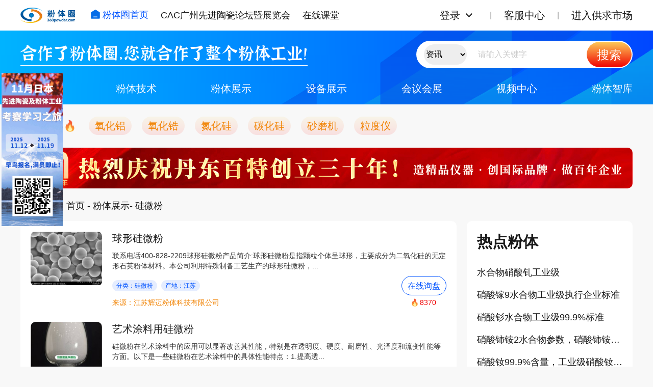

--- FILE ---
content_type: text/html; charset=UTF-8
request_url: https://www.360powder.com/powder/dlist.html?id=261
body_size: 7569
content:
<!DOCTYPE html>
<html lang="en">
<head>
    <meta http-equiv="Content-Type" content="text/html; charset=utf-8"/>
    <meta name="viewport" content="width=device-width, initial-scale=1.0" />
    <title>硅微粉_粉体展示_粉体圈</title>
    <meta name="keywords" content="粉体加工厂,粉体厂家,粉体价格,粉体批发,粉体企业"/>
    <meta name="description" content="粉体圈粉体产品库,集合了优质粉体厂家，粉体加工厂家,粉体企业,为客户提供最新粉体价格和粉体批发平台,为搭建粉体买卖双方沟通的平台。"/>
    <link rel="shortcut icon" href="/favicon.ico" type="image/x-icon"/>

    <!-- new start -->
    <link rel="stylesheet" href="/new/css/normalize.css?v=20240320">
    <link rel="stylesheet" href="/new/css/style.css?v=20240727">
    <!-- new end -->
    <script src="/dist/js/jquery.js" type="text/javascript"></script>
    <script src="/dist/js/pics.js" type="text/javascript"></script>
    
    <script src="/dist/layui/layui.js"></script>
    <script src="/dist/layui/zmui.js"></script>
    <script>
        var layui_module = new Array();
        var CSRF_TOKEN = '3XadbC5dO4zdlXTCXBCWMXkRfeadeamNswc0quXf';
    </script>
            
    <!--<link type="text/css" rel="stylesheet" href="/dist/css/front.css?id=10">-->
    <!--<link type="text/css" rel="stylesheet" href="/dist/css/front-more.css?id=109">-->

    

    <!--<link href="/dist/css/site-color-style-0.css" rel="stylesheet">-->
    <!--<link href="/dist/css/iconfont.css" rel="stylesheet">-->


    <script src="/dist/js/validate/jquery.metadata.js?v=20200812"></script>
    <script src="/dist/js/validate/jquery.validate.js?v=20200812"></script>
    <script src="/dist/js/validate/jquery.validate.custom.js?v=20200812"></script>
    <script src="/dist/js/validate/messages_zh.js?v=20200812"></script>




</head>
<body>
<!-- 页头 start -->
    <div class="header">
        <div class="header-bar">
            <div class="header-top container">
                <div class="navbar">
                    <a href="http://www.360powder.com" title="粉体圈首页" class="logo hover-effect">
                        <img src="/new/images/logo.png" title="粉体圈首页">
                    </a>
                    <div class="nav">
                        <a href="http://www.360powder.com" class="hover-effect nav-index"><img src="/new/images/icon-index.png">粉体圈首页</a>
                        <a href="https://www.cac-world.com/" target="_blank" class="hover-effect">CAC广州先进陶瓷论坛暨展览会</a>
                   
                        <a href="https://appWzlCDFry4845.h5.xiaoeknow.com" target="_blank" class="hover-effect">在线课堂</a>
                    </div>
                </div>
                <div class="loginbar">
                    <div class="loginbar-menu">
                                                    <div class="loginbar-login">
                                <a href="http://www.360powder.com/login" class="hover-effect loginbar-link" rel="nofollow">登录</a><img class="loginbar-more hover-effect" src="/new/images/icon-chevron-down.svg"></div>
                            <div class="loginbar-submenu">
                                <a href="http://www.360powder.com/reg" target="_blank" class="hover-effect" rel="nofollow">个人注册</a>
                                <a href="http://www.360powder.com/reg?type=comp" target="_blank" class="hover-effect" rel="nofollow">企业注册</a>
                                <a href="http://www.360powder.com/password/find" rel="nofollow" class="hover-effect">找回密码</a>
                            </div>
                                                
                    </div>
                    <div class="loginbar-menu">
                        <a href="http://www.360powder.com/help" target="_blank" class="hover-effect loginbar-link">客服中心</a>
                    </div>
                    <div class="loginbar-menu">
                        <a href="http://www.360powder.com/market/purchase" target="_blank" class="hover-effect loginbar-link">进入供求市场</a>
                    </div>
                </div>
            </div>
        </div>
        <div class="search-bar container">
            <div class="solgan">
                <div>您好，欢迎来到粉体圈网络！</div>
                <p>合作了粉体圈，您就合作了整个粉体工业！</p>
            </div>
            <form class="" id="topSearch" action="/search/info.html" onsubmit="return chechForm()" target="_blank">
            <div class="search">
                <select name="type" style="border:none;margin-left:15px; background-color: #eee;border-radius: 20px;height: 40px; border: none;text-align: center;"  id="searchtype">
                    <option value="0" data-action="/search/info.html?sType=title">资讯</option>
                    <option value="technology" data-action="/search/technology.html?sType=title">技术</option>
                    <option value="powder" data-action="/search/powder.html?sType=title&type=device">粉体展示</option>
                    <option value="device" data-action="/search/device.html?sType=title&type=powder">设备展示</option>
                    <option value="quanzi" data-action="/search/quanzi.html?sType=title&type=device">粉体圈</option>
                    <option value="market" data-action="/search/market.html?sType=title">供求市场</option>
                    <option value="expert" data-action="/search/expert.html?sType=title&type=all">专家</option>
                    <option value="video" data-action="/search/video.html?sType=title">视频中心</option>
                </select>
                    
                    <input type="text" class="search-input" name="sertchname"
                                   tabindex="9" autocomplete="off" data-searchwords="" placeholder="请输入关键字" value="">
                <button class="search-button hover-effect">搜索</button>
            </div>
            </form>
            <script>
                $(document).on('change','#searchtype',function(){
                    console.log($(this).val())
                    $('#topSearch').attr('action',$(this).find('option:selected').data('action'))
                })
            </script>
        </div>
        
        <div class="menu container">
            <div class="menu-block">
                <a href="/info" class="hover-effect">粉体资讯</a>
                <div class="menu-sub">
                    <a href="/info_list/index/1.html" class="hover-effect">行业要闻</a>
                    <a href="/info_list/index/2.html" class="hover-effect">企业动态</a>
                    <a href="/info_list/people.html" class="hover-effect">企业专访</a>
                    <a href="/info_list/index/4.html" class="hover-effect">粉体商情</a>
                </div>
            </div>
            <div class="menu-block">
                <a href="/technology" class="hover-effect">粉体技术</a>
                <div class="menu-sub">
                    <a href="/technology_list/index/8.html" class="hover-effect">技术前沿</a>
                    <a href="/technology_list/index/9.html" class="hover-effect">粉体加工技术</a>
                    <a href="/technology_list/index/10.html" class="hover-effect">粉体应用技术</a>
                    <a href="/technology_list/index/11.html" class="hover-effect">行业标准</a>
                </div>
            </div>
            <div class="menu-block">
                <a href="/powder" class="hover-effect">粉体展示</a>
            </div>
            <div class="menu-block">
                <a href="/device" class="hover-effect">设备展示</a>
            </div>
            <div class="menu-block">
                <a href="/info_list/meeting.html" class="hover-effect">会议会展</a>
            </div>
            <div class="menu-block">
                <a href="/video.html" class="hover-effect">视频中心</a>
            </div>
            <div class="menu-block">
                <a href="/quanzi/expert.html" class="hover-effect">粉体智库</a>
            </div>
        </div>
        
                <!-- 热门产品 start -->
        <div class="container">
            <div class="header-hot">
                <span>热门产品<img src="/new/images/fire.png"></span>
                <div>
                <a href="/search/powder.html?sType=title&sertchname=氧化铝&type=all" target="_blank" class="hover-effect">氧化铝</a>
                <a href="/search/powder.html?sType=title&sertchname=氧化锆&type=all" target="_blank" class="hover-effect">氧化锆</a>
                <a href="/search/powder.html?sType=title&sertchname=氮化硅&type=all" target="_blank" class="hover-effect">氮化硅</a>
                <a href="/search/powder.html?sType=title&sertchname=碳化硅&type=all" target="_blank" class="hover-effect">碳化硅</a>
                <a href="/search/device.html?sType=title&sertchname=砂磨机&type=all" target="_blank" class="hover-effect">砂磨机</a>
                <a href="/search/device.html?sType=title&sertchname=粒度仪&type=all" target="_blank" class="hover-effect">粒度仪</a>
                </div>
            </div>
        </div>
        <!-- 热门产品 end -->
                
        
    </div>
    <!-- 页头 end -->

    
<div class="container">

    <!-- 广告 start -->
                    <a href="https://bettersize.360powder.com/" target="_blank" rel="nofollow">
            <img class="ads hover-effect" src="https://static.360powder.com/default/25/04/27/753c6d1faf67fecf02d962dd38287a27.gif" ></a>
        <!-- 广告 end -->

    <!-- 面包屑 start -->
    <div class="breadcrumb">当前位置：<a href="/">首页</a>
                        - 粉体展示-
                                                                                                                                                                                                                                                                                                                                                                                                                                                                                                                                                                                                                                                                                                                                                                                                                                                                                                      硅微粉                                                                                                                          </div>
    <!-- 面包屑 end -->

    <div class="layout">
        <div class="layout-main">

            <!-- 资讯列表 start -->
            <div class="news-list block" style="margin: 0;">
                                    <div class="news-list-block">
                        <a href="//www.360powder.com/shop/p_details/2410.html?shop_id=1302" target="_blank" class="hover-effect">
                            <img src="https://static.360powder.com/sproduct/20191025/1452281312.png!200_200" class="news-list-img block"></a>
                        <div class="news-list-content">
                            <a href="//www.360powder.com/shop/p_details/2410.html?shop_id=1302" target="_blank" class="hover-effect">
                                <h4 class="news-list-text">球形硅微粉</h4>
                                <p class="news-list-desc">联系电话400-828-2209球形硅微粉产品简介:球形硅微粉是指颗粒个体呈球形，主要成分为二氧化硅的无定形石英粉体材料。本公司利用特殊制备工艺生产的球形硅微粉，...</p>
                            </a>
                            <div class="news-tag-wrap">
                                <div class="news-tag">
                                    <a href="" target="_blank" class="hover-effect"><span>分类：硅微粉</span></a>
                                    <a href="" target="_blank" class="hover-effect"><span>产地：江苏</span></a>
                                </div>
                                <a href="//www.360powder.com/shop/message.html?shop_id=1302&amp;target_id=2410&target_type=shop_product" target="_blank" class="hover-effect"><div class="float-btn">在线询盘</div></a>
                            </div>
                            <div class="other-info">
                                <span>来源：江苏辉迈粉体科技有限公司</span>
                                <div><img src="/new/images/fire.png">8370</div>
                            </div>
                        </div>
                    </div>
                                    <div class="news-list-block">
                        <a href="//www.360powder.com/shop/p_details/3828.html?shop_id=505" target="_blank" class="hover-effect">
                            <img src="https://static.360powder.com/shop_product/24/09/21/92a13b845bc0373ae6b62a0eb5b6da91.jpg!200_200" class="news-list-img block"></a>
                        <div class="news-list-content">
                            <a href="//www.360powder.com/shop/p_details/3828.html?shop_id=505" target="_blank" class="hover-effect">
                                <h4 class="news-list-text">艺术涂料用硅微粉</h4>
                                <p class="news-list-desc">硅微粉在艺术涂料中的应用可以显著改善其性能，特别是在透明度、硬度、耐磨性、光泽度和流变性能等方面。以下是一些硅微粉在艺术涂料中的具体性能特点：1.提高透...</p>
                            </a>
                            <div class="news-tag-wrap">
                                <div class="news-tag">
                                    <a href="" target="_blank" class="hover-effect"><span>分类：硅微粉</span></a>
                                    <a href="" target="_blank" class="hover-effect"><span>产地：广东</span></a>
                                </div>
                                <a href="//www.360powder.com/shop/message.html?shop_id=505&amp;target_id=3828&target_type=shop_product" target="_blank" class="hover-effect"><div class="float-btn">在线询盘</div></a>
                            </div>
                            <div class="other-info">
                                <span>来源：广东创国高新材料有限公司</span>
                                <div><img src="/new/images/fire.png">378</div>
                            </div>
                        </div>
                    </div>
                                    <div class="news-list-block">
                        <a href="//www.360powder.com/shop/p_details/3694.html?shop_id=505" target="_blank" class="hover-effect">
                            <img src="https://static.360powder.com/shop_product/24/09/21/92a13b845bc0373ae6b62a0eb5b6da91.jpg!200_200" class="news-list-img block"></a>
                        <div class="news-list-content">
                            <a href="//www.360powder.com/shop/p_details/3694.html?shop_id=505" target="_blank" class="hover-effect">
                                <h4 class="news-list-text">硅微粉</h4>
                                <p class="news-list-desc">【基本说明】：结晶硅微粉是以天然石英为原料，经过分拣、破碎、提纯、研磨、分级等工序加工而成的ɑ晶体二氧化硅粉体材料。【应用范围】：创国粉体的硅微粉可以...</p>
                            </a>
                            <div class="news-tag-wrap">
                                <div class="news-tag">
                                    <a href="" target="_blank" class="hover-effect"><span>分类：硅微粉</span></a>
                                    <a href="" target="_blank" class="hover-effect"><span>产地：广东</span></a>
                                </div>
                                <a href="//www.360powder.com/shop/message.html?shop_id=505&amp;target_id=3694&target_type=shop_product" target="_blank" class="hover-effect"><div class="float-btn">在线询盘</div></a>
                            </div>
                            <div class="other-info">
                                <span>来源：广东创国高新材料有限公司</span>
                                <div><img src="/new/images/fire.png">417</div>
                            </div>
                        </div>
                    </div>
                                    <div class="news-list-block">
                        <a href="//www.360powder.com/shop/p_details/3112.html?shop_id=1874" target="_blank" class="hover-effect">
                            <img src="https://static.360powder.com/shop_product/22/01/05/b29b5458e51db413e0d692b7bdd0726f.jpg!200_200" class="news-list-img block"></a>
                        <div class="news-list-content">
                            <a href="//www.360powder.com/shop/p_details/3112.html?shop_id=1874" target="_blank" class="hover-effect">
                                <h4 class="news-list-text">绿碳化硅微粉W2.5超细微粉(2.5微米）</h4>
                                <p class="news-list-desc">绿碳化硅微粉W2.5超细微粉(2.5微米）绿色碳化硅是在带有石英砂和石油焦的电阻式炉中高温生产的。它是一种合成的脆性金刚砂，具有高导热性和高强度，在1000℃下不...</p>
                            </a>
                            <div class="news-tag-wrap">
                                <div class="news-tag">
                                    <a href="" target="_blank" class="hover-effect"><span>分类：硅微粉</span></a>
                                    <a href="" target="_blank" class="hover-effect"><span>产地：河南</span></a>
                                </div>
                                <a href="//www.360powder.com/shop/message.html?shop_id=1874&amp;target_id=3112&target_type=shop_product" target="_blank" class="hover-effect"><div class="float-btn">在线询盘</div></a>
                            </div>
                            <div class="other-info">
                                <span>来源：郑州市海旭磨料有限公司</span>
                                <div><img src="/new/images/fire.png">1766</div>
                            </div>
                        </div>
                    </div>
                                    <div class="news-list-block">
                        <a href="//www.360powder.com/shop/p_details/3108.html?shop_id=1874" target="_blank" class="hover-effect">
                            <img src="https://static.360powder.com/shop_product/22/01/05/914c6b4ae44b4780b494e36f560fb957.png!200_200" class="news-list-img block"></a>
                        <div class="news-list-content">
                            <a href="//www.360powder.com/shop/p_details/3108.html?shop_id=1874" target="_blank" class="hover-effect">
                                <h4 class="news-list-text">水洗水分绿碳化硅微粉W14（14微米）</h4>
                                <p class="news-list-desc">水洗水分绿碳化硅微粉W14（14微米）价格绿色碳化硅是在带有石英砂和石油焦的电阻式炉中高温生产的。它是一种合成的脆性金刚砂，具有高导热性和高强度，在1000℃下...</p>
                            </a>
                            <div class="news-tag-wrap">
                                <div class="news-tag">
                                    <a href="" target="_blank" class="hover-effect"><span>分类：硅微粉</span></a>
                                    <a href="" target="_blank" class="hover-effect"><span>产地：河南</span></a>
                                </div>
                                <a href="//www.360powder.com/shop/message.html?shop_id=1874&amp;target_id=3108&target_type=shop_product" target="_blank" class="hover-effect"><div class="float-btn">在线询盘</div></a>
                            </div>
                            <div class="other-info">
                                <span>来源：郑州市海旭磨料有限公司</span>
                                <div><img src="/new/images/fire.png">1636</div>
                            </div>
                        </div>
                    </div>
                                    <div class="news-list-block">
                        <a href="//www.360powder.com/shop/p_details/3107.html?shop_id=1874" target="_blank" class="hover-effect">
                            <img src="https://static.360powder.com/shop_product/22/01/05/610ee54510e4e07977361fd9a6dfb46f.jpg!200_200" class="news-list-img block"></a>
                        <div class="news-list-content">
                            <a href="//www.360powder.com/shop/p_details/3107.html?shop_id=1874" target="_blank" class="hover-effect">
                                <h4 class="news-list-text">河南厂家绿碳化硅微粉10微米粒径</h4>
                                <p class="news-list-desc">河南厂家绿碳化硅微粉10微米粒径绿色碳化硅是在带有石英砂和石油焦的电阻式炉中高温生产的。它是一种合成的脆性金刚砂，具有高导热性和高强度，在1000℃下不会降...</p>
                            </a>
                            <div class="news-tag-wrap">
                                <div class="news-tag">
                                    <a href="" target="_blank" class="hover-effect"><span>分类：硅微粉</span></a>
                                    <a href="" target="_blank" class="hover-effect"><span>产地：河南</span></a>
                                </div>
                                <a href="//www.360powder.com/shop/message.html?shop_id=1874&amp;target_id=3107&target_type=shop_product" target="_blank" class="hover-effect"><div class="float-btn">在线询盘</div></a>
                            </div>
                            <div class="other-info">
                                <span>来源：郑州市海旭磨料有限公司</span>
                                <div><img src="/new/images/fire.png">1606</div>
                            </div>
                        </div>
                    </div>
                                    <div class="news-list-block">
                        <a href="//www.360powder.com/shop/p_details/3106.html?shop_id=1874" target="_blank" class="hover-effect">
                            <img src="https://static.360powder.com/shop_product/22/01/05/59340745a8c79c4c8c3fd16d90c6fe59.jpg!200_200" class="news-list-img block"></a>
                        <div class="news-list-content">
                            <a href="//www.360powder.com/shop/p_details/3106.html?shop_id=1874" target="_blank" class="hover-effect">
                                <h4 class="news-list-text">河南厂家绿碳化硅微粉3000目价格</h4>
                                <p class="news-list-desc">河南厂家绿碳化硅微粉3000目价格绿色碳化硅是在带有石英砂和石油焦的电阻式炉中高温生产的。它是一种合成的脆性金刚砂，具有高导热性和高强度，在1000℃下不会降...</p>
                            </a>
                            <div class="news-tag-wrap">
                                <div class="news-tag">
                                    <a href="" target="_blank" class="hover-effect"><span>分类：硅微粉</span></a>
                                    <a href="" target="_blank" class="hover-effect"><span>产地：河南</span></a>
                                </div>
                                <a href="//www.360powder.com/shop/message.html?shop_id=1874&amp;target_id=3106&target_type=shop_product" target="_blank" class="hover-effect"><div class="float-btn">在线询盘</div></a>
                            </div>
                            <div class="other-info">
                                <span>来源：郑州市海旭磨料有限公司</span>
                                <div><img src="/new/images/fire.png">1505</div>
                            </div>
                        </div>
                    </div>
                                    <div class="news-list-block">
                        <a href="//www.360powder.com/shop/p_details/3104.html?shop_id=1874" target="_blank" class="hover-effect">
                            <img src="https://static.360powder.com/shop_product/22/01/05/98356712a5fa8c14d17624e34508bfc5.jpg!200_200" class="news-list-img block"></a>
                        <div class="news-list-content">
                            <a href="//www.360powder.com/shop/p_details/3104.html?shop_id=1874" target="_blank" class="hover-effect">
                                <h4 class="news-list-text">氟碳涂料添加用绿碳化硅微粉日标2000目</h4>
                                <p class="news-list-desc">氟碳涂料添加用绿碳化硅微粉日标2000目绿色碳化硅是在带有石英砂和石油焦的电阻式炉中高温生产的。它是一种合成的脆性金刚砂，具有高导热性和高强度，在1000℃下...</p>
                            </a>
                            <div class="news-tag-wrap">
                                <div class="news-tag">
                                    <a href="" target="_blank" class="hover-effect"><span>分类：硅微粉</span></a>
                                    <a href="" target="_blank" class="hover-effect"><span>产地：河南</span></a>
                                </div>
                                <a href="//www.360powder.com/shop/message.html?shop_id=1874&amp;target_id=3104&target_type=shop_product" target="_blank" class="hover-effect"><div class="float-btn">在线询盘</div></a>
                            </div>
                            <div class="other-info">
                                <span>来源：郑州市海旭磨料有限公司</span>
                                <div><img src="/new/images/fire.png">1517</div>
                            </div>
                        </div>
                    </div>
                                    <div class="news-list-block">
                        <a href="//www.360powder.com/shop/p_details/2407.html?shop_id=1302" target="_blank" class="hover-effect">
                            <img src="https://static.360powder.com/sproduct/20190129/0941179614.png!200_200" class="news-list-img block"></a>
                        <div class="news-list-content">
                            <a href="//www.360powder.com/shop/p_details/2407.html?shop_id=1302" target="_blank" class="hover-effect">
                                <h4 class="news-list-text">亚微米球形硅微粉</h4>
                                <p class="news-list-desc">联系电话400-828-2209球形硅微粉产品简介:球形硅微粉是指颗粒个体呈球形，主要成分为二氧化硅的无定形石英粉体材料。本公司利用特殊制备工艺生产的球形硅微粉，...</p>
                            </a>
                            <div class="news-tag-wrap">
                                <div class="news-tag">
                                    <a href="" target="_blank" class="hover-effect"><span>分类：硅微粉</span></a>
                                    <a href="" target="_blank" class="hover-effect"><span>产地：江苏</span></a>
                                </div>
                                <a href="//www.360powder.com/shop/message.html?shop_id=1302&amp;target_id=2407&target_type=shop_product" target="_blank" class="hover-effect"><div class="float-btn">在线询盘</div></a>
                            </div>
                            <div class="other-info">
                                <span>来源：江苏辉迈粉体科技有限公司</span>
                                <div><img src="/new/images/fire.png">3769</div>
                            </div>
                        </div>
                    </div>
                                    <div class="news-list-block">
                        <a href="//www.360powder.com/shop/p_details/2406.html?shop_id=1302" target="_blank" class="hover-effect">
                            <img src="https://static.360powder.com/shop_product/24/09/25/7b4966af6e7a6e09d89d5ceb6fa7ccd3.jpg!200_200" class="news-list-img block"></a>
                        <div class="news-list-content">
                            <a href="//www.360powder.com/shop/p_details/2406.html?shop_id=1302" target="_blank" class="hover-effect">
                                <h4 class="news-list-text">复配球形二氧化硅</h4>
                                <p class="news-list-desc">产品特点（Characteristics）：各种粒度粉体级配混合，球形硅微粉纯度高、球形率高、分散性和流动性好、粒度均匀、分布窄。表面改性（SurfaceModification）：级...</p>
                            </a>
                            <div class="news-tag-wrap">
                                <div class="news-tag">
                                    <a href="" target="_blank" class="hover-effect"><span>分类：硅微粉</span></a>
                                    <a href="" target="_blank" class="hover-effect"><span>产地：江苏</span></a>
                                </div>
                                <a href="//www.360powder.com/shop/message.html?shop_id=1302&amp;target_id=2406&target_type=shop_product" target="_blank" class="hover-effect"><div class="float-btn">在线询盘</div></a>
                            </div>
                            <div class="other-info">
                                <span>来源：江苏辉迈粉体科技有限公司</span>
                                <div><img src="/new/images/fire.png">3183</div>
                            </div>
                        </div>
                    </div>
                                
                <div class="powder_page page-last" id="page">

    
    

        
        

        
                                                                                
                                    <span>1</span>
                
                                                                                

        






        
        
    
    
    <div style="display:inline-flex;align-items:center;">
    <input style="height:36px;width:36px;" id="page-val" /><button id="page-go" style="height:36px;width:50px;margin-left:3px;">跳转</button>
</div>
<script>
    $(function(){
        $('#page-go').click(function(){
            let pageVal = parseInt($('#page-val').val());
            if(pageVal>0){
                if(parseInt("1") < pageVal){
                    pageVal = parseInt("1");
                }
                window.location.href = "https://www.360powder.com/powder/dlist/{curpage}?id=261".replace('{curpage}',pageVal);
            }
        })
    })
</script>
</div>
            </div>
            <!-- 资讯列表 end -->

        </div>
        <div class="layout-side">

            <!-- 热点粉体 start -->
            <div class="text-link-block block">
                <h1 class="title">热点粉体</h1>
                <div class="text-link">
                                            <a href="//www.360powder.com/shop/p_details/4293.html?shop_id=1802" class="hover-effect" target="_blank">水合物硝酸钆工业级</a>
                                            <a href="//www.360powder.com/shop/p_details/4292.html?shop_id=1802" class="hover-effect" target="_blank">硝酸镓9水合物工业级执行企业标准</a>
                                            <a href="//www.360powder.com/shop/p_details/4291.html?shop_id=1802" class="hover-effect" target="_blank">硝酸钐水合物工业级99.9%标准</a>
                                            <a href="//www.360powder.com/shop/p_details/4290.html?shop_id=1802" class="hover-effect" target="_blank">硝酸铈铵2水合物参数，硝酸铈铵厂家</a>
                                            <a href="//www.360powder.com/shop/p_details/4289.html?shop_id=1802" class="hover-effect" target="_blank">硝酸钕99.9%含量，工业级硝酸钕参数</a>
                                            <a href="//www.360powder.com/shop/p_details/4288.html?shop_id=1802" class="hover-effect" target="_blank">硝酸镨99.5%执行企业标准</a>
                                            <a href="//www.360powder.com/shop/p_details/4287.html?shop_id=1802" class="hover-effect" target="_blank">硝酸钇99.99%工业级参数，硝酸钇陶瓷材料</a>
                                            <a href="//www.360powder.com/shop/p_details/4286.html?shop_id=1802" class="hover-effect" target="_blank">硝酸锆三水合物工业级99.5%标准</a>
                                            <a href="//www.360powder.com/shop/p_details/4285.html?shop_id=1802" class="hover-effect" target="_blank">硝酸铈水合物工业级99.99%企业标准</a>
                                            <a href="//www.360powder.com/shop/p_details/4284.html?shop_id=1802" class="hover-effect" target="_blank">硝酸镧工业级执行企业标准</a>
                                    </div>
            </div>
            <!-- 热点粉体 end -->

            <!-- 广告 start -->
                                                <a href="https://www.360powder.com/help/index/6.html" target="_blank" rel="nofollow">
                        <img class="news-list-ads block hover-effect" src="https://static.360powder.com/default/23/04/27/d99d096a0eaefca372dd4a7eae66c914.png"></a>
                                    <a href="https://www.360powder.com/market/purchase" target="_blank" rel="nofollow">
                        <img class="news-list-ads block hover-effect" src="https://static.360powder.com/default/24/05/10/df191d9667d2d067bd71967cd31844e8.gif"></a>
                                        <!-- 广告 end -->

        </div>
    </div>

</div>


<div class="clear"></div>
<script>
    // 加载更多
    $(document).on('click','.loadmore',function(){
        var _this = $(this)
        loadmore(
            _this,
            // 业务处理
            setTimeout(() => {
                _this.html('加载更多');
                _this.removeClass('active');
            }, 2000)
        )
    })
</script>


        <!-- 友情链接 -->
        <div class="links">
            <div class="container">
                <h1 class="title">友情链接</h1>
                <div class="block links-block">
                                                <a href="http://www.abrasives.org.cn/" target="_blank" class="hover-effect">中国磨料磨具网</a>
                                                    <a href="http://www.cac-world.com/" target="_blank" class="hover-effect">先进陶瓷展</a>
                                                    <a href="http://www.pharmjx.com/" target="_blank" class="hover-effect">制药机械网</a>
                                                    <a href="https://www.chuandong.com/i/energy/" target="_blank" class="hover-effect">智能制造</a>
                                                    <a href="https://mall.ofweek.com" target="_blank" class="hover-effect">OFweek商城</a>
                                                    <a href="https://www.findzd.com" target="_blank" class="hover-effect">中国振动筛网</a>
                                                    <a href="https://www.ycrusher.com" target="_blank" class="hover-effect">环球破碎机网</a>
                                                    <a href="https://www.tanhei.com" target="_blank" class="hover-effect">炭黑产业网</a>
                                                    <a href="https://www.woyaoce.cn" target="_blank" class="hover-effect">第三方检测</a>
                                                    <a href="https://www.javamall.com.cn/xueyuan/" target="_blank" class="hover-effect">易族学院javashop</a>
                                                    <a href="https://www.cserver.com.cn/" target="_blank" class="hover-effect">中服云</a>
                                        </div>
            </div>
         </div>

<!-- 页脚 start -->
<div class="footer">
    <div class="container footer-bar">
        <div class="footer-logo">
            <img src="/new/images/logo.png">
        </div>
        <div class="footer-content">
            <div class="footer-text">
                <p>
                    <a href="/sitemap.html" target="_blank" class="hover-effect">站点地图</a>
                    <a href="/help/index/3.html" target="_blank" class="hover-effect">关于我们</a>
                    <a href="/help/column.html" target="_blank" class="hover-effect">栏目导航</a>
                    <a href="/help/index/7.html" target="_blank" class="hover-effect">友情链接</a>
                    <a href="/help/index/8.html" target="_blank" class="hover-effect">法律声明</a>
                    <a href="/help/index/6.html" rel="nofollow" target="_blank" class="hover-effect">广告服务</a>
                    <a href="/help/index/10.html" target="_blank" rel="nofollow" class="hover-effect">联系我们</a>
                </p>
                <p>版权所有，未经书面授权，所有页面内容不得以任何形式进行复制。客服QQ：2836457463 粉体技术讨论群：178334603</p>
                <p>粉体圈专注为粉碎设备、粉体设备等厂家提供粉体技术、粉体会议等信息及粉体相关产品展示和交流平台。</p>
                <p>Copyright ©️2014-2024, All Rights Reserved <a href="https://beian.miit.gov.cn" target="_blank"
                                                                    rel="nofollow">粤ICP备14070392号</a></p>
            </div>
            <div class="footer-qrcode">
                <img src="/style/qq/weixin.jpg">
            </div>
        </div>
    </div>
</div>
<!-- 页脚 end -->

<!-- 公共js start -->
<!--<script src="/new/js/jquery.3.3.1.min.js"></script>-->
<script src="/new/js/common.js?v=20240328"></script>
<!-- 公共js end -->


<!-- 首页轮播插件 start -->
<link rel="stylesheet" href="/new/plugins/swiper-10.3.1/swiper-bundle.min.css">
<script src="/new/plugins/swiper-10.3.1/swiper-bundle.min.js"></script>
<!-- 首页轮播插件 end -->




<script>
    // // 轮播
    // new Swiper('.swiper', {
    //     loop: true,
    //     autoplay: {
    //         delay: 3000,
    //         stopOnLastSlide: false,
    //         disableOnInteraction: false,
    //     },
    //     pagination: {
    //         el: '.swiper-pagination',
    //     }
    // })
    
    // 新闻标签切换
    $(document).on('click','.tab',function(){
        tabs($(this), console.log($(this).index()))
    })

    // 求购标签切换
    $(document).on('hover','.supply-tab',function(){
        tabs($(this), console.log($(this).index()))
        if ($('.supply-tab').eq(0).hasClass('active')) {
            $('.supply-publish').show()
            $('.supply-factory').hide()
            $('.supply-tabs').addClass('bg')
        } else {
            $('.supply-publish').hide()
            $('.supply-factory').show()
            $('.supply-tabs').removeClass('bg')
        }
    })

    // 粉体技术标签切换
    $(document).on('click','.tech-tab',function(){
        tabs($(this), console.log($(this).index()))
    })

    // 产品展示标签切换
    $(document).on('click','.s-product-nav span',function(){
        tabs($(this), console.log($(this).index()))
    })
</script>


        <a href="https://powder360.mike-x.com/tNwpj" target="_blank" rel="nofollow">
        <div id="cs_box" target="_blank" style="background-image: url('https://static.360powder.com/default/25/09/17/428b1355396bdd19f687bcacac846cd0.png!800')">

        </div>
    </a>
    <style>
        #cs_box {
    width: 150px;
    height: 375px;
    position: fixed;
    left: 3px;
    top: 20%;
    z-index: 1000;
    background-size: 150px 375px;
}

@media  screen and (max-width: 1400px) {
    #cs_box {
        width: 120px;
        height: 300px;
        background-size: 120px 300px;
    }
}

    </style>

<script charset="UTF-8" id="LA_COLLECT" src="//sdk.51.la/js-sdk-pro.min.js"></script>
<script>LA.init({id: "JgWcay16RXqc4M3k",ck: "JgWcay16RXqc4M3k"})</script>

<script>
    var _hmt = _hmt || [];
    (function() {
        var hm = document.createElement("script");
        hm.src = "https://hm.baidu.com/hm.js?895ba3e003ac6c8d14336ea9015a1f69";
        var s = document.getElementsByTagName("script")[0];
        s.parentNode.insertBefore(hm, s);
    })();
</script>

<script type="text/javascript">
    (function() {
        var tag="";
        var untag="";
        var jsf=".ad7.com/u/1/ea0239677b2b7def2764ca137d572ffa.js";
        var ad7 = document.createElement("script");
        ad7.id="_mutmzc";
        ad7.charset="utf-8";
        if (/^https/.test(location.href)) {ad7.src ='https://js-ssl'+jsf+'?tag='+tag+'&untag='+untag;} else {ad7.src = 'http://js'+jsf+'?tag='+tag+'&untag='+untag;}
        var s = document.getElementsByTagName("script")[0];
        s.parentNode.insertBefore(ad7, s);
    }());

    if(window.location.host.indexOf(MY_HOST) == -1){document.getElementsByTagName("body")[0].innerHTML  = ""};
</script>
</body>
</html>

--- FILE ---
content_type: text/css
request_url: https://www.360powder.com/new/css/style.css?v=20240727
body_size: 10082
content:
/* common start */
:root {
    --theme: #0053ff;
    --darkblack: #181818;
    --black: #333;
    --red: #f00202;
    --orange: #f18200;
    --darkgray: #666;
    --gray: #999;
    --dist40: 40px;
    --dist30: 30px;
    --dist24: 24px;
    --dist20: 20px;
    --dist10: 10px;
}
@font-face {
    font-family: Digital;
    src: url(../fonts/UNIDREAMLED.TTF);
}
@font-face {
    font-family: title;
    src: url(../fonts/优设标题黑.ttf);
}
@font-face {
    font-family: jiangxizhuokai;
    src: url(../fonts/jiangxizhuokai.ttf);
}
::-webkit-input-placeholder {
    color: #ccc !important;
}
:-moz-placeholder {
    color: #ccc !important;
}
::-moz-placeholder {
    color: #ccc !important;
}
:-ms-input-placeholder {
    color: #ccc !important;
}
.container {
    width: 1200px;
    margin: 0 auto;
}
.hover-effect {
    transition: all 100ms linear;
    cursor: pointer;
}
.hover-effect:hover {
    opacity: 0.6;
}
.hover-effect:active {
    opacity: 0.8;
}
.block {
    background: #fff;
    border-radius: 10px;
    overflow: hidden;
}
.tabs {
    overflow: hidden;
}
.tabs-bar {
    display: flex;
    height: 37px;
}
.tabs-container > div {
    display: none;
}
.tabs-container > div:first-child {
    display: block;
}
.tab {
    font-size: 20px;
    line-height: 1;
    color: var(--darkblack);
    margin-right: 30px;
    cursor: pointer;
    line-height: 22px;
    transition: border 100ms linear;
    text-decoration: none;
}
.tab.active {
    font-size: 22px;
    color: var(--theme);
    padding-bottom: 13px;
    border-bottom: solid 2px var(--theme);
    font-weight: bold;
    line-height: 1;
}
.tab:last-child {
    margin-right: 0;
}
.tabs-content {
    margin-top: 30px;
}
h1.title {
    font-size: 30px;
    color: var(--darkblack);
    line-height: 42px;
    margin: 0;
}
h1.title > a {
    color: inherit;
    text-decoration: none;
}
h1.title > a:hover {
    color: var(--theme);
}
.ads-block {
    margin: 30px -1px 0 0;
    overflow: hidden;
}
.ads-block a {
    width: calc(50% - 1px);
    float: left;
    margin: 0 1px 0 0;
}
.ads-block a img {
    border-radius: 0;
    margin: 0;
}
.ads-block a:nth-child(1) img {
    border-radius: 10px 0 0 10px;
}
.ads-block a:nth-child(2) img {
    border-radius: 0 10px 10px 0;
}
.ads-block-6 {
    overflow: hidden;
    margin: 30px -1px 0 0;
}
.ads-block-6 a {
    float: left;
    width: 300px;
    margin: 0 1px 0 0;
}
.ads-block-6 a:nth-child(2),
.ads-block-6 a:nth-child(5) {
    width: 598px;
}
.ads-block-6 img {
    margin: 0;
    border-radius: 0;
}
.ads-block-6 a:nth-child(1) img,
.ads-block-6 a:nth-child(4) img {
    border-radius: 10px 0 0 10px;
}
.ads-block-6 a:nth-child(3) img,
.ads-block-6 a:nth-child(6) img {
    border-radius: 0 10px 10px 0;
}
.ads-block-6 a:nth-child(4),
.ads-block-6 a:nth-child(5),
.ads-block-6 a:nth-child(6) {
    margin-top: 20px;
}
.ads {
    display: block;
    width: 100%;
    height: 80px;
    border-radius: 10px;
    overflow: hidden;
    /*margin: 30px 0 0;*/
}
.more {
    font-size: 14px;
    color: var(--theme);
    text-decoration: none;
    display: flex;
    align-items: center;
    font-weight: normal;
    float: right;
}
.more img {
    margin: 0 0 0 10px;
}
.more-btn {
    width: 120px;
    height: 40px;
    background: #fff;
    border: solid 1px var(--theme);
    border-radius: 20px;
    display: inline-block;
    text-align: center;
}
.more-btn .more {
    line-height: 40px;
    display: inline-flex;
    float: none;
}
.breadcrumb {
    margin: 24px 0 0;
    font-size: 18px;
    color: var(--darkblack);
}
.breadcrumb a {
    text-decoration: none;
    color: inherit;
}
.layout {
    display: flex;
    justify-content: space-between;
    margin: 20px 0 0;
}
.layout-main {
    width: 855px;
}
.layout-side {
    width: 325px;
}
.layout-50 {
    width: calc(50% - 10px);
}
.loadmore {
    margin: 40px 0 20px;
    background: #f3f3f3;
    color: #0053ff;
    font-size: 12px;
    text-align: center;
    line-height: 42px;
    text-align: center;
    border-radius: 22px;
    cursor: pointer;
    height: 42px;
    display: flex;
    align-items: center;
    justify-content: center;
}
.bg-white {
    background: #fff;
}
.popup-mask {
    width: 100%;
    height: 100%;
    position: fixed;
    left: 0;
    top: 0;
    z-index: 1000;
    background: rgba(0, 0, 0, 0.7);
    backdrop-filter: blur(5px);
    display: none;
}
/* common end */

/* header start */
* {
    box-sizing: border-box;
}
html {
    background: #f8f8f8;
}
html,
body {
    /* font-family: PingFang SC, Lantinghei SC, Microsoft YaHei, HanHei SC,
        Helvetica Neue, Open Sans, Arial, Hiragino Sans GB, 微软雅黑, STHeiti,
        WenQuanYi Micro Hei, SimSun, sans-serif, HYWenHei-GEW !important; */
    font-family: "Arial", "Microsoft YaHei", "黑体", "宋体", sans-serif;
    min-width: 1200px;
    min-width: 1200px;
}
/* .header::before {
    content: "";
    width: 100%;
    height: 230px;
    background: linear-gradient(to right, #00b3ff, #0047ff);
    position: absolute;
    top: 0;
    left: 0;
    z-index: -1;
} */
/* .header::after {
    content: "";
    width: 100%;
    height: 60px;
    position: absolute;
    top: 230px;
    left: 0;
    background: url(../images/headerbg.png) no-repeat;
    background-size: contain;
    z-index: -1;
} */
.header::before,
.header::after {
    content: "";
    width: 100%;
    height: 145px;
    background: linear-gradient(to right, #00b3ff, #0047ff);
    position: absolute;
    top: 60px;
    left: 0;
    z-index: -2;
}
.header::after {
    background-image: url(../images/bg-header1.png);
    background-size: 100% 100%;
}
.header-company::before {
    height: 88px;
    display: none;
}
.header-company::after {
    display: none;
}
.header-company {
    border-bottom: solid 1px rgba(0, 0, 0, 0.05);
}
.header-bar {
    border-bottom: solid 1px rgba(255, 255, 255, 0.2);
    height: 60px;
    background: #fff;
}
.header-top {
    display: flex;
    justify-content: space-between;
    align-items: center;
}
.navbar {
    display: flex;
    align-items: center;
}
.logo {
    height: 60px;
    margin-right: 30px;
    display: flex;
    align-items: center;
}
.logo img {
    height: 30px;
}
.nav a {
    font-size: 18px;
    margin-right: 20px;
    color: var(--darkblack);
    text-decoration: none;
}
.nav .nav-index {
    color: var(--theme);
    position: relative;
    top: -1px;
}
.nav-index img {
    margin: -2px 4px 0 0;
    vertical-align: top;
}
.loginbar {
    display: flex;
    align-items: center;
}
.loginbar-menu {
    display: flex;
    align-items: center;
    position: relative;
}
.loginbar-menu::after {
    content: "|";
    padding: 0 24px;
    color: var(--gray);
    font-size: 16px;
    line-height: 24px;
}
.loginbar-menu:last-child:after {
    content: "";
    padding: 0;
}
.loginbar-login {
    display: flex;
    align-items: center;
}
.loginbar-link {
    color: var(--darkblack);
    font-size: 20px;
    line-height: 1;
    text-decoration: none;
}
.loginbar-more {
    padding: 0 5px;
    transition: all 200ms linear;
}
.loginbar-submenu {
    position: absolute;
    width: 140px;
    padding: 0 10px;
    background: #fff;
    top: 40px;
    left: -30px;
    border-radius: 10px;
    box-shadow: 0 5px 10px rgba(0, 0, 0, 0.2);
    display: none;
}
.loginbar-submenu a {
    display: block;
    font-size: 18px;
    padding: 15px 10px;
    text-decoration: none;
    text-align: center;
    color: var(--black);
    border-bottom: solid 1px #eee;
}
.loginbar-submenu a:last-child {
    border: none;
}
.search-bar {
    display: flex;
    justify-content: space-between;
    align-items: center;
    margin-top: 20px;
}
.solgan {
    line-height: 1;
    color: #fff;
    font-family: "jiangxizhuokai";
}
.solgan div {
    font-size: 20px;
    display: none;
}
.solgan p {
    font-size: 32px;
    padding: 0 0 10px;
    margin: 0;
    border-bottom: solid 1px #fff;
}
.search {
    width: 424px;
    height: 54px;
    background: #fff;
    border-radius: 100px;
    display: flex;
    align-items: center;
}
.search-input {
    margin: 0 20px;
    flex: 1;
    height: 50px;
    border: none;
}
.search-input:focus {
    outline: none;
}
.search-button {
    width: 112px;
    height: 50px;
    border-radius: 30px;
    background: linear-gradient(to bottom, #fecc58, #f00302);
    font-size: 24px;
    margin-right: 2px;
    border: none;
    outline: none;
    cursor: pointer;
    color: #fff;
}
.menu {
    margin-top: 20px;
    display: flex;
    justify-content: space-between;
}
.menu > a {
    font-size: 24px;
    margin-right: 80px;
    line-height: 1;
    color: #fff;
    text-decoration: none;
}
.menu > a:last-child {
    margin-right: 0;
}
.menu .menu-block {
    position: relative;
    z-index: 10;
}
.menu .menu-block > a {
    font-size: 20px;
    line-height: 40px;
    color: #fff;
    text-decoration: none;
    white-space: nowrap;
}
.menu .menu-sub {
    position: absolute;
    left: -30px;
    top: 40px;
    width: 160px;
    padding: 0 10px;
    background: #fff;
    border-radius: 10px;
    box-shadow: 0 5px 10px rgba(0, 0, 0, 0.2);
    display: none;
}
.menu .menu-sub > a {
    display: block;
    font-size: 18px;
    padding: 15px 10px;
    text-decoration: none;
    text-align: center;
    color: var(--black);
    border-bottom: solid 1px #eee;
}
.menu .menu-sub > a:last-child {
    border: none;
}
.menu .menu-block:hover .menu-sub {
    display: block;
}
.header-hot {
    margin: 30px 0 20px;
    display: flex;
    align-items: center;
    font-size: 20px;
    align-items: start;
    position: relative;
}
.header-hot span {
    display: flex;
    align-items: center;
    margin: 11px 28px 11px 0;
    white-space: nowrap;
}
.header-hot span img {
    height: 24px;
    margin-left: 8px;
}
.header-hot div {
    flex-wrap: wrap;
    display: flex;
    max-width: 1000px;
}
.header-hot a {
    margin: 5px 20px 5px 0;
    color: var(--orange);
    height: 36px;
    line-height: 36px;
    background: linear-gradient(to bottom, #f9f4e8, #f8e0e0);
    font-size: 20px;
    padding: 0 12px;
    border-radius: 18px;
    text-decoration: none;
}
.header-hot .header-hot-more {
    position: absolute;
    right: 0;
    top: 0;
    background: none;
    color: var(--theme);
    margin-right: 0;
    font-size: 16px;
}
.header-hot-more img {
    margin: 0 0 0 5px;
}
.header-bg {
    width: 100%;
    margin: 11px 0 0;
    display: block;
}
/* header end */

/* footer start */
.footer {
    margin: 40px 0 0;
    height: 140px;
    position: relative;
}
.footer::before {
    content: "";
    width: 50%;
    height: 100%;
    position: absolute;
    left: 0;
    top: 0;
    background: #fff;
}
.footer::after {
    content: "";
    width: 50%;
    height: 100%;
    position: absolute;
    right: 0;
    top: 0;
    background: #34495e;
}
.footer-bar {
    position: relative;
    z-index: 1;
    display: flex;
    height: 100%;
    justify-content: center;
}
.footer-logo {
    width: 230px;
    background: #fff;
    display: flex;
    align-items: center;
}
.footer-content {
    background: #34495e;
    display: flex;
    align-items: center;
    flex: 1;
}
.footer-text {
    font-size: 12px;
    color: rgba(255, 255, 255, 0.5);
    padding: 0 20px;
    text-align: center;
    flex: 1;
}
.footer-text p a {
    text-decoration: none;
    color: inherit;
    line-height: 1;
    display: inline-block;
    vertical-align: top;
    padding: 0 10px;
    border-right: solid 1px var(--darkgray);
}
.footer-text p a:last-child {
    border-right: none;
}
.footer-qrcode {
    font-size: 0;
}
.footer-qrcode img {
    width: 106px;
    height: 106px;
    margin: 0 12px;
}
/* footer end */

/* imgzoom start */
.popup-imgbox {
    position: fixed;
    left: 0;
    right: 0;
    top: 0;
    bottom: 0;
    z-index: 1001;
    display: none;
    text-align: center;
}
.popup-imgbox::after {
    content: "";
    width: 0;
    height: 100%;
    display: inline-block;
    vertical-align: middle;
}
.popup-img {
    max-width: 80vw;
    max-height: 80vh;
    display: inline-block;
    vertical-align: middle;
}
.popup-img-close {
    position: fixed;
    right: 20px;
    top: 20px;
    width: 40px;
    cursor: pointer;
}
.popup-img-control {
    position: fixed;
    left: 50%;
    bottom: 20px;
    transform: translate(-50%, 0);
    cursor: pointer;
}
.popup-img-control span img {
    width: 40px;
    margin: 0 20px;
}
.popup-img-control .disabled {
    cursor: not-allowed;
    opacity: 0.3;
}
.popup-img-text {
    position: fixed;
    left: 20px;
    top: 20px;
    line-height: 40px;
    font-size: 20px;
    color: #fff;
}
/* imgzoom end */

/* links start */
.links {
    margin: 40px 0 0;
}
.links-block {
    margin: 20px 0 0;
    padding: 10px;
    overflow: hidden;
}
.links-block a {
    float: left;
    color: var(--black);
    text-decoration: none;
    margin: 10px;
}
/* links end */

.index-swiper {
    height: 240px;
    border-radius: 10px;
}
.index-swiper .swiper-slide img {
    width: 100%;
    height: 100%;
    object-fit: cover;
}
.index-ads {
    margin: 0 -1px -1px 0;
}
.index-ads a {
    float: left;
    width: calc(25% - 1px);
    margin: 0 1px 1px 0;
}
.index-ads a img {
    width: 100%;
    height: 65px;
    display: block;
}
.news-bar {
    display: flex;
    margin: 30px 0 0;
}
.news {
    width: 800px;
    padding: 30px;
    height: 628px;
}
.news-ads {
    width: 100%;
    height: 70px;
    border-radius: 10px;
    display: block;
    margin: 20px 0 0;
}
.news-hot {
    align-items: center;
    font-size: 20px;
    font-weight: bold;
    margin-bottom: 24px;
    text-overflow: ellipsis;
    overflow: hidden;
    white-space: nowrap;
    line-height: 1;
    color: var(--red);
}
.news-hot a {
    color: var(--red);
    text-decoration: none;
}
.news-hot img {
    margin-right: 12px;
    vertical-align: bottom;
}
.news-normal {
    margin: 0 0 30px 0;
    padding: 0;
}
.news-normal:last-child {
    margin: 0;
}
.news-normal li {
    list-style-position: inside;
    list-style-type: disc;
    font-size: 12px;
    color: var(--darkblack);
    margin-bottom: 22px;
    position: relative;
    line-height: 18px;
}
.news-normal li:last-child {
    margin-bottom: 0;
}
.news-normal li div {
    text-overflow: ellipsis;
    overflow: hidden;
    white-space: nowrap;
    display: inline-block;
    max-width: 70%;
    font-size: 18px;
    vertical-align: top;
}
.news-normal li span {
    position: absolute;
    right: 0;
    top: 0;
    font-size: 14px;
    line-height: 18px;
    color: var(--darkgray);
}
.news-normal li a {
    color: var(--darkblack);
    text-decoration: none;
}
.supply {
    margin-left: 20px;
    width: 380px;
}
.supply-tabs {
    height: 300px;
    position: relative;
}
.supply-tabs.bg {
    background: linear-gradient(to bottom, #fffdfb, #ffecd1);
}
.supply-tabs::before {
    content: "";
    width: 100%;
    height: 100%;
    position: absolute;
    left: 0;
    top: 0;
    background-image: url(../images/supplybg.png);
    background-size: 100% 100%;
    z-index: 0;
}
.supply-tabs-bar {
    display: flex;
    position: relative;
    height: 50px;
    overflow: hidden;
    z-index: 1;
}
.supply-content {
    position: relative;
    z-index: 1;
}
.supply-tab {
    width: 217px;
    height: 50px;
    text-align: center;
    line-height: 50px;
    font-size: 20px;
    color: var(--gray);
    cursor: pointer;
}
.supply-tab:nth-child(1) {
    background: url(../images/tab-left.png) no-repeat;
    padding-right: 20px;
    position: absolute;
    top: 0;
    left: 0;
}
.supply-tab:nth-child(2) {
    background: url(../images/tab-right.png) no-repeat;
    padding-left: 20px;
    position: absolute;
    top: 0;
    right: 0;
}
.supply-tab.active {
    font-size: 28px;
    line-height: 1;
    font-weight: bold;
    background-image: -webkit-linear-gradient(top, #fecc58, #f00302);
    -webkit-background-clip: text;
    -webkit-text-fill-color: transparent;
    margin-top: 20px;
    width: 170px;
    text-align: center;
    padding: 0;
    height: auto;
}
.supply-publish {
    margin-top: 60px;
}
.supply-publish-num {
    display: flex;
}
.supply-publish-num > div {
    width: 50%;
    text-align: center;
}
.supply-publish-num > div h1 {
    font-size: 50px;
    font-family: Digital;
    background-image: -webkit-linear-gradient(top, #fecc58, #f00302);
    -webkit-background-clip: text;
    -webkit-text-fill-color: transparent;
    line-height: 1;
    margin: 0;
}
.supply-publish-num > div p {
    font-size: 20px;
    color: var(--darkblack);
    margin: 6px 0 0;
    line-height: 1;
}
.gradient-btn {
    width: 280px;
    height: 60px;
    border-radius: 30px;
    font-size: 20px;
    font-weight: bold;
    color: #fff;
    background: linear-gradient(to bottom, #fecc58, #f00302);
    display: block;
    text-decoration: none;
    text-align: center;
    line-height: 60px;
    margin: 0 auto;
}
.supply-publish-btn {
    margin: 30px 0 0;
}
.supply-factory {
    display: none;
}
.supply-factory-title {
    margin: 26px 0 0;
    font-size: 24px;
    font-weight: bold;
    background-image: -webkit-linear-gradient(top, #fecc58, #f00302);
    -webkit-background-clip: text;
    -webkit-text-fill-color: transparent;
    text-align: center;
}
.supply-factory-type,
.c-form-radio {
    margin: 20px 60px 0;
    display: flex;
    justify-content: space-between;
}
.supply-factory-type span,
.c-form-radio span {
    font-size: 16px;
    color: var(--black);
    line-height: 1;
}
.supply-factory-type input[type="radio"],
.c-form-radio input[type="radio"] {
    appearance: none;
    position: relative;
    outline: none;
}
.supply-factory-type input[type="radio"]:before,
.c-form-radio input[type="radio"]:before {
    content: "";
    width: 16px;
    height: 16px;
    border: 1px solid rgba(0, 0, 0, 0.08);
    display: inline-block;
    border-radius: 50%;
    vertical-align: top;
    box-sizing: border-box;
}
.supply-factory-type input[type="radio"]:hover:before,
.c-form-radio input[type="radio"]:hover:before {
    border: 1px solid rgba(0, 0, 0, 0.2);
}
.supply-factory-type input[type="radio"]:checked:after,
.c-form-radio input[type="radio"]:checked:after {
    content: "";
    width: 8px;
    height: 8px;
    text-align: center;
    background: var(--theme);
    border-radius: 50%;
    display: block;
    position: absolute;
    top: 4px;
    left: 4px;
}
.supply-factory-search {
    width: 300px;
    height: 36px;
    appearance: none;
    outline: none;
    border-radius: 18px;
    background: #f5f5f5;
    padding: 0 16px;
    box-sizing: border-box;
    margin: 20px auto 0;
    display: block;
    border: none;
    font-weight: normal;
}
.supply-factory-btn {
    margin: 18px 0 0;
}
.supply-tabs ~ .text-link-block {
    height: 318px;
    margin: 10px 0 0;
}
.text-link-block {
    padding: 20px;
    margin: 0 0 20px;
}
.text-link {
    margin: 30px 0 0;
    height: 206px;
    overflow: hidden;
}
.text-link ul {
    margin: 0;
    padding: 0;
    list-style-type: none;
}
.text-link ul li {
    overflow: hidden;
}
.text-link a {
    text-overflow: ellipsis;
    overflow: hidden;
    white-space: nowrap;
    font-size: 18px;
    line-height: 1;
    color: var(--darkblack);
    text-decoration: none;
    display: block;
    margin: 0 0 26px;
}
.company {
    margin: 30px 0 0;
}
.company-block {
    margin: 20px 0 0;
    overflow: hidden;
}
.company-content {
    float: left;
    width: 390px;
    height: 320px;
    text-decoration: none;
    margin: 0 15px 0 0;
}
.company-content:last-child {
    margin: 0;
}
.company-content img {
    width: 100%;
    height: 230px;
    object-fit: cover;
    display: block;
}
.company-content div {
    padding: 20px;
}
.company-content div p {
    font-size: 18px;
    line-height: 25px;
    color: var(--darkblack);
    display: -webkit-box;
    -webkit-box-orient: vertical;
    -webkit-line-clamp: 2;
    overflow: hidden;
    text-overflow: ellipsis;
    margin: 0;
    padding: 0;
}
.tech-bar {
    display: flex;
    margin-top: 30px;
}
.tech {
    padding: 20px;
    width: 780px;
    height: 590px;
}
.tech-tabs-bar {
    margin: 20px 0 0;
}
.tech-tabs {
    display: flex;
}
.tech-tab {
    width: 25%;
    text-align: center;
    cursor: pointer;
}
.tech-tab div {
    width: 110px;
    height: 110px;
    position: relative;
    margin: 0 auto;
}
.tech-tab div img {
    position: absolute;
    width: 100px;
    top: 50%;
    left: 50%;
    transform: translate(-50%, -50%);
}
.tech-tab div img:nth-child(2) {
    display: none;
}
.tech-tab p {
    font-size: 20px;
    color: var(--darkgray);
    line-height: 1;
    margin: 20px 0 0;
    padding: 0;
}
.tech-tab i {
    width: 0;
    height: 0;
    border-bottom: solid 13px #f3f9ff;
    border-left: solid 13px transparent;
    border-right: solid 13px transparent;
    display: block;
    margin: 20px auto 0;
    opacity: 0;
}
.tech-tab.active i {
    opacity: 1;
}
.tech-tab.active img:nth-child(1) {
    display: none;
}
.tech-tab.active img:nth-child(2) {
    display: block;
}
.tech-tab.active p {
    color: var(--theme);
    font-weight: bold;
}
.tech-content {
    background: #f3f9ff;
    height: 300px;
    border-radius: 10px;
    position: relative;
    padding: 35px 40px;
}
.tech-link {
    padding: 0;
    margin: 0;
}
.tech-link li {
    font-size: 16px;
    line-height: 22px;
    color: var(--theme);
    margin: 0 0 20px;
    list-style-position: inside;
}
.tech-link li a {
    text-decoration: none;
    color: var(--darkblack);
    display: inline-block;
    max-width: 440px;
    text-overflow: ellipsis;
    overflow: hidden;
    white-space: nowrap;
    line-height: 22px;
    vertical-align: top;
}
.tech-link li:last-child {
    margin: 0;
}
.tech-content .more-btn {
    position: absolute;
    right: 40px;
    bottom: 35px;
}
.tech-ads {
    margin: 0 0 0 20px;
}
.tech-ads a {
    display: block;
    margin: 0 0 25px;
}
.tech-ads a:last-child {
    margin: 0;
}
.tech-ads img {
    width: 400px;
    height: 180px;
    border-radius: 10px;
    display: block;
}
.r-product {
    margin: 30px 0 0;
    padding: 20px;
    /* height: 426px; */
}
.r-product-list {
    margin: 20px -8px -10px 0;
    overflow: hidden;
}
.r-product-list a {
    float: left;
    width: 158px;
    height: 220px;
    border: solid 1px #eee;
    border-radius: 10px;
    text-decoration: none;
    margin: 0 8px 10px 0;
    background: #fff;
    overflow: hidden;
}
.r-product-list a img {
    width: 100%;
    height: 158px;
    object-fit: contain;
    display: block;
}
.r-product-list a div {
    display: flex;
    padding: 10px 15px 0;
    align-items: center;
    justify-content: center;
    height: 40px;
}
.r-product-list a div span {
    font-size: 14px;
    line-height: 20px;
    display: -webkit-box;
    -webkit-box-orient: vertical;
    -webkit-line-clamp: 2;
    overflow: hidden;
    text-overflow: ellipsis;
    color: var(--black);
    text-align: center;
}
.s-product {
    margin: 30px 0 0;
    padding: 20px;
    display: flex;
}
.s-product-nav {
    margin: 0 0 0 36px;
    display: flex;
    align-items: center;
}
.s-product-nav span {
    cursor: pointer;
    font-size: 24px;
    color: var(--darkblack);
    padding: 0 30px;
    line-height: 1;
    border-right: solid 1px #ddd;
}
.s-product-nav span:last-child {
    border-right: none;
}
.s-product-nav span.active {
    color: var(--theme);
    font-weight: bold;
}
.s-product-nav span.active::after {
    content: "";
    width: 0;
    height: 0;
    border-top: solid 9px var(--theme);
    border-left: solid 8px transparent;
    border-right: solid 8px transparent;
    display: inline-block;
    vertical-align: top;
    margin: 8px 0 0 10px;
}
.s-product-show {
    margin: 10px 0 0;
    display: flex;
}
.s-product-block {
    display: flex;
}
.s-product-link-block {
    width: 282px;
    height: 510px;
    padding: 20px;
    position: relative;
}
.s-product-link-block.blue {
    background: linear-gradient(141deg, #00c2ff 0%, #0047ff 100%);
}
.s-product-link-block.purple {
    background: linear-gradient(141deg, #ee85ff 0%, #4a7dff 100%);
}
.s-product-link-block.orange {
    background: linear-gradient(141deg, #ffb885 0%, #ff764a 100%);
}
.s-product-link-block.green {
    background: linear-gradient(141deg, #98d789 0%, #33b668 100%);
}
.s-product-link-block::before {
    content: "";
    width: 100%;
    height: 100%;
    position: absolute;
    left: 0;
    top: 0;
    background-image: url(../images/mask-group.png);
    background-size: 100% 100%;
    z-index: 0;
    mix-blend-mode: luminosity;
}
.s-product-link {
    margin: 16px -16px -16px 0;
    position: relative;
    z-index: 1;
    overflow: hidden;
}
.s-product-link a {
    color: #fff;
    text-decoration: none;
    font-size: 14px;
    padding: 0 16px 16px 0;
    vertical-align: top;
    float: left;
    width: 50%;
    white-space: nowrap;
}
.s-product-block .s-product-link a {
    font-size: 18px;
}
.s-product-list {
    width: 914px;
    height: 510px;
    margin: 0 0 0 18px;
    overflow: hidden;
}
.s-product-list .r-product-list {
    margin: 0 -13px -10px 0;
}
.s-product-list .r-product-list a {
    border: none;
    margin: 0 13px 10px 0;
    width: 170px;
    height: 170px;
}
.s-product-list .r-product-list a img {
    margin: 20px auto 0;
}
.s-product-list .r-product-list a div {
    padding: 15px 15px 0;
}
.s-product-wrap {
    overflow: hidden;
    margin: 0 -16px -10px 0;
}
.s-product-box {
    width: 167px;
    height: 250px;
    float: left;
    margin: 0 16px 10px 0;
}
.s-product-box a {
    text-decoration: none;
    overflow: hidden;
}
.s-product-img {
    width: 100%;
    height: 167px;
    object-fit: contain;
    display: block;
}
.c-product-recommend .s-product-box,
.c-sidebox-product .s-product-box {
    height: 180px;
}
.c-product-recommend .s-product-img,
.c-sidebox-product .s-product-img {
    height: 120px;
}
.s-product-name,
.s-product-company {
    font-size: 12px;
    color: var(--black);
    overflow: hidden;
    text-overflow: ellipsis;
    white-space: nowrap;
    margin: 12px 12px 0;
    text-align: center;
}
.c-product-recommend .s-product-name {
    font-size: 16px;
    display: -webkit-box;
    -webkit-box-orient: vertical;
    -webkit-line-clamp: 2;
    overflow: hidden;
    text-overflow: ellipsis;
    white-space: normal;
}
.s-product-company {
    color: var(--darkgray);
    margin: 4px 12px 0;
}
.s-product-btn {
    width: 48px;
    height: 20px;
    border-radius: 4px;
    border: solid 1px var(--orange);
    display: block;
    margin: 4px auto 0;
    color: var(--orange);
    text-align: center;
    font-size: 12px;
    line-height: 18px;
}
.exhibition-bar {
    margin: 30px 0 0;
}
.exhibition {
    display: flex;
    justify-content: space-between;
    align-items: center;
}
.exhibition-list-bar {
    display: flex;
    margin: 20px 0 0;
}
.exhibition-list-block {
    width: 880px;
    height: 540px;
}
.exhibition-list {
    margin: 0 -10px -20px 0;
    overflow: hidden;
}
.exhibition-list > div {
    width: 286px;
    height: 260px;
    float: left;
    margin: 0 10px 20px 0;
    text-decoration: none;
}
.exhibition-img {
    width: 100%;
    height: 140px;
    object-fit: cover;
    display: block;
}
.exhibition-content {
    padding: 20px;
}
.exhibition-tag,
.news-tag {
    overflow: hidden;
    margin: 0 -8px 0 0;
    height: 22px;
}
.exhibition-tag span,
.news-tag span {
    float: left;
    padding: 5px 8px;
    border-radius: 20px;
    background: #e8faef;
    color: #25d061;
    font-size: 12px;
    line-height: 1;
    margin: 0 8px 0 0;
}
.news-tag {
    margin-top: 10px;
}
.news-tag span {
    background: rgba(0, 83, 255, 0.1);
    color: #0053ff;
}
.exhibition-name {
    font-size: 16px;
    color: var(--darkblack);
    line-height: 22px;
    overflow: hidden;
    text-overflow: ellipsis;
    white-space: nowrap;
    margin: 8px 0 0;
}
.exhibition-name a {
    text-decoration: none;
    color: inherit;
}
.exhibition-time {
    margin: 10px 0 0;
    display: flex;
    align-items: center;
    color: var(--darkgray);
    font-size: 14px;
    line-height: 1;
}
.exhibition-time img {
    margin: 0 12px 0 0;
}
.exhibition-link {
    margin: 0 0 0 20px;
    width: 300px;
    height: 540px;
    padding: 20px;
}
.exhibition-link a {
    font-size: 16px;
    line-height: 22px;
    text-decoration: none;
    color: var(--darkblack);
    margin: 0 0 20px;
    overflow: hidden;
    text-overflow: ellipsis;
    white-space: nowrap;
    display: block;
}
.exhibition-link a:last-child {
    margin: 0;
}
.video-bar {
    margin: 30px 0 0;
}
.video {
    display: flex;
    justify-content: space-between;
    align-items: center;
}
.video-block {
    margin: 20px 0 0;
    display: flex;
}
.video-list-block {
    width: 740px;
    height: 508px;
    overflow: hidden;
}
.video-list {
    margin: 0 -20px -20px 0;
}
.video-content {
    float: left;
    width: 360px;
    height: 244px;
    margin: 0 20px 20px 0;
    text-decoration: none;
}
.video-content-rec {
    padding: 20px;
    display: flex;
    align-items: center;
    font-size: 20px;
    color: var(--darkblack);
}
.video-content-list {
    padding: 0 20px;
}
.video-content-list a {
    display: block;
    margin: 0 0 10px;
    text-decoration: none;
    color: var(--darkblack);
    font-size: 16px;
    white-space: nowrap;
    text-overflow: ellipsis;
    overflow: hidden;
    line-height: 24px;
}
.video-content-list a:last-child {
    margin: 0;
}
.video-content-rec img {
    margin: 0 10px 0 0;
}
.video-img {
    height: 180px;
    position: relative;
}
.video-poster {
    width: 100%;
    height: 100%;
    object-fit: cover;
}
.video-icon {
    position: absolute;
    left: 50%;
    top: 50%;
    transform: translate(-50%, -50%);
    z-index: 1;
}
.video-name {
    padding: 20px;
    color: var(--darkblack);
    overflow: hidden;
    text-overflow: ellipsis;
    white-space: nowrap;
    font-size: 18px;
    line-height: 1;
}
.video-link-block {
    width: 440px;
    margin-left: 20px;
}
.video-ads {
    display: block;
}
.video-ads img {
    display: block;
    width: 100%;
    height: 244px;
}
.video-link {
    margin: 20px 0 0;
    height: 244px;
    padding: 20px;
}
.video-link a {
    display: block;
    font-size: 18px;
    line-height: 25px;
    color: var(--darkblack);
    overflow: hidden;
    text-overflow: ellipsis;
    white-space: nowrap;
    text-decoration: none;
    margin: 0 0 20px;
    align-items: center;
}
.video-link a img {
    margin: 0 10px 0 0;
    position: relative;
    top: 1px;
}
.video-link a:last-child {
    margin: 0;
}
.expert {
    margin: 30px 0 0;
    display: flex;
}
.expert-show {
    width: 784px;
}
.expert-council {
    margin: 20px 0 0;
    background: #001f64;
    height: 600px;
}
.expert-council-title {
    margin: 30px 0 0;
    font-family: title;
    font-size: 40px;
    line-height: 52px;
    color: #fff;
    text-align: center;
    display: flex;
    align-items: center;
    justify-content: center;
}
.expert-council-title::before {
    content: "";
    width: 60px;
    height: 5px;
    border-radius: 5px;
    background: linear-gradient(
        to right,
        rgba(255, 255, 255, 0),
        rgba(255, 255, 255, 1)
    );
    margin: 0 25px;
}
.expert-council-title::after {
    content: "";
    width: 60px;
    height: 5px;
    border-radius: 5px;
    background: linear-gradient(
        to left,
        rgba(255, 255, 255, 0),
        rgba(255, 255, 255, 1)
    );
    margin: 0 25px;
}
.expert-council-list-block {
    margin: 30px 20px 0;
}
.expert-council-list {
    margin: 0 -8px -10px 0;
    overflow: hidden;
}
.expert-info {
    width: 180px;
    height: 220px;
    float: left;
    padding: 16px 20px;
    text-align: center;
    text-decoration: none;
    color: var(--darkblack);
    margin: 0 8px 10px 0;
}
.expert-info img {
    width: 100px;
    height: 100px;
    object-fit: cover;
    border-radius: 50%;
    margin: 0 auto;
    display: block;
}
.expert-info div {
    font-size: 20px;
    line-height: 28px;
    margin: 10px 0 0;
    overflow: hidden;
    text-overflow: ellipsis;
    white-space: nowrap;
}
.expert-info p {
    margin: 10px 0 0;
    padding: 0;
    font-size: 14px;
    line-height: 20px;
    overflow: hidden;
    text-overflow: ellipsis;
    white-space: nowrap;
}
.expert-info span {
    display: block;
    font-size: 14px;
    line-height: 20px;
    overflow: hidden;
    text-overflow: ellipsis;
    white-space: nowrap;
}
.expert-list-block {
    margin: 0 0 0 20px;
    width: 396px;
}
.expert-list {
    margin: 20px 0 0;
    height: 600px;
    overflow: hidden;
}
.expert-list ul {
    margin: 0;
    padding: 0;
    list-style-type: none;
}
.expert-list-link {
    text-decoration: none;
    height: 142px;
    display: block;
    margin: 0 0 10px;
    padding: 20px 30px;
    display: flex;
    align-items: center;
}
.expert-list-link img {
    width: 100px;
    height: 100px;
    border-radius: 60px;
    display: block;
    object-fit: cover;
}
.expert-list-link dl {
    margin: 0 0 0 20px;
    width: 216px;
}
.expert-list-link dt {
    font-size: 24px;
    line-height: 33px;
    overflow: hidden;
    text-overflow: ellipsis;
    white-space: nowrap;
    color: var(--darkblack);
    margin: 0 0 10px;
    font-weight: bold;
}
.expert-list-link dd {
    margin: 0;
    font-size: 14px;
    color: var(--darkgray);
    line-height: 20px;
    overflow: hidden;
    text-overflow: ellipsis;
    white-space: nowrap;
}
.logos {
    margin: 30px 0 0;
}
.logos-block {
    margin: 20px -10px -10px 0;
    overflow: hidden;
}
.logos-link {
    width: 190px;
    height: 180px;
    float: left;
    text-decoration: none;
    text-align: center;
    margin: 0 10px 10px 0;
}
.logos-link img {
    width: 100%;
    height: 122px;
    object-fit: contain;
    display: block;
    margin: 0 auto;
    padding: 10px 10px 0;
}
.logos-link div {
    font-size: 20px;
    line-height: 28px;
    margin: 10px 20px 0;
    color: var(--darkblack);
    overflow: hidden;
    text-overflow: ellipsis;
    white-space: nowrap;
}
.news-main {
    display: flex;
}
.news-main-img {
    width: 400px;
    overflow: hidden;
    font-size: 0;
}
.news-main-img img {
    width: 400px;
    height: 257px;
    object-fit: cover;
}
.news-main-list {
    margin: 0 20px;
}
.news-main-link {
    display: block;
    position: relative;
    text-decoration: none;
    margin: 0 0 16px;
    width: 435px;
    height: 75px;
}
.news-main-link:last-child {
    margin: 0;
}
.news-main-date {
    text-align: center;
    position: absolute;
    left: 0;
    top: 0;
    width: 70px;
    height: 75px;
    background: #eee;
    line-height: 75px;
    color: var(--darkblack);
}
.news-main-text {
    margin: 0 0 0 80px;
}
.news-main-text h4 {
    margin: 0;
    font-size: 18px;
    line-height: 25px;
    color: var(--darkblack);
    overflow: hidden;
    text-overflow: ellipsis;
    white-space: nowrap;
    font-weight: normal;
}
.news-main-text p {
    margin: 10px 0 0;
    font-size: 14px;
    line-height: 20px;
    display: -webkit-box;
    -webkit-box-orient: vertical;
    -webkit-line-clamp: 2;
    overflow: hidden;
    text-overflow: ellipsis;
    color: var(--black);
}
.news-list {
    margin: 40px 0 0;
    padding: 20px;
}
.news-list-block {
    margin: 0 0 30px;
    display: block;
    text-decoration: none;
    position: relative;
    min-height: 108px;
}
.news-list-block * {
    text-decoration: none;
}
.news-list-block:last-child {
    margin: 0;
}
.news-list-img {
    width: 140px;
    height: 108px;
    object-fit: cover;
    position: absolute;
    left: 0;
    top: 0;
}
.news-list-content {
    margin: 0 0 0 160px;
    position: relative;
}
.news-list-text {
    font-size: 20px;
    line-height: 28px;
    color: var(--darkblack);
    margin: 0;
    text-overflow: ellipsis;
    overflow: hidden;
    white-space: nowrap;
    font-weight: normal;
}
.news-list-desc {
    font-size: 14px;
    line-height: 20px;
    height: 40px;
    display: -webkit-box;
    -webkit-box-orient: vertical;
    -webkit-line-clamp: 2;
    overflow: hidden;
    text-overflow: ellipsis;
    color: var(--black);
    margin: 10px 0 0;
}
.news-list-time {
    margin: 10px 0 0;
    display: flex;
    align-items: center;
    font-size: 14px;
    line-height: 20px;
    color: var(--gray);
    position: absolute;
    right: 0;
    bottom: 0;
}
.news-list-time img {
    margin: 0 10px 0 0;
}
.news-list-content .news-list-time {
    position: static;
}
.news-company {
    margin: 0;
}
.news-company .company-block {
    display: block;
}
.news-company .company-content {
    width: 325px;
    height: 290px;
    margin: 0 0 20px;
}
.news-company .company-content img {
    height: 200px;
}
.news-list-ads {
    width: 325px;
    height: 240px;
    display: block;
    margin: 0 0 20px;
}
.news-hot-box {
    padding: 20px;
}
.news-hot-list {
    margin: 30px 0 0;
}
.news-hot-list a {
    font-size: 18px;
    line-height: 25px;
    color: var(--darkblack);
    text-decoration: none;
    display: block;
    margin: 0 0 20px;
    overflow: hidden;
    text-overflow: ellipsis;
    white-space: nowrap;
}
.news-hot-list a:last-child {
    margin: 0;
}
.news-detail {
    padding: 30px 20px 0;
}
.news-title {
    text-align: center;
    font-size: 20px;
    margin: 0;
}
.news-data-block {
    margin: 30px 0 0;
    display: flex;
    justify-content: space-between;
    align-items: center;
}
.news-data span {
    font-size: 14px;
    color: var(--gray);
    margin: 0 25px 0 0;
}
.news-share {
    display: flex;
    align-items: center;
}
.news-share a {
    text-decoration: none;
    margin: 0 0 0 15px;
    font-size: 0;
}
.news-detail .news-tag {
    margin-top: 20px;
}
.news-info {
    margin: 20px 0 0;
    padding: 20px;
    background: rgba(241, 130, 0, 0.06);
    color: var(--orange);
    font-size: 16px;
    line-height: 24px;
}
.news-detail-content {
    font-size: 16px;
    line-height: 28px;
    color: var(--darkblack);
    margin: 30px 0 0;
}
.news-detail-content img {
    max-width: 100%;
}
.news-detail-content p {
    margin: 0;
    padding: 5px 0;
    line-height: normal;
}
.author {
    margin: 20px 0 0;
    padding: 40px 30px;
    background: #f2f2f2;
    display: flex;
    align-items: center;
    text-decoration: none;
}
.author-avatar {
    width: 80px;
    height: 80px;
    object-fit: cover;
}
.author-info {
    margin: 0 0 0 20px;
    flex: 1;
}
.author-info p {
    margin: 0;
    font-size: 24px;
    line-height: 28px;
    color: var(--black);
}
.author-info span {
    margin: 20px 0 0;
    font-size: 16px;
    color: var(--darkgray);
    display: block;
}
.author-link {
    width: 40px;
    height: 40px;
    background: url(../images/icon-go.png);
}
.news-related {
    margin: 20px 0 0;
}
.news-related-title {
    font-weight: bold;
    font-size: 24px;
    line-height: 28px;
    color: var(--darkblack);
}
.news-related-list {
    padding: 0;
}
.news-related-list li {
    margin: 20px 0 0;
    padding: 0;
    list-style-position: inside;
    font-size: 12px;
    line-height: 20px;
    overflow: hidden;
}
.news-related-list li a {
    font-size: 16px;
    color: var(--darkblack);
    text-decoration: none;
    line-height: 20px;
    max-width: 80%;
    text-overflow: ellipsis;
    overflow: hidden;
    white-space: nowrap;
    display: inline-block;
    vertical-align: top;
}
.news-related-list li span {
    font-size: 14px;
    color: var(--darkgray);
    line-height: 20px;
    float: right;
}
.copyright {
    background-color: #f2f2f2;
    padding: 20px;
    font-size: 16px;
    line-height: 24px;
    color: #aaa;
    margin: 40px -20px 0;
}
.company-top {
    margin: 20px 0 0;
    display: flex;
}
.company-img {
    width: 480px;
    height: 310px;
    font-size: 0;
}
.company-img img {
    width: 480px;
    height: 310px;
    object-fit: cover;
}
.company-news {
    width: 700px;
    margin: 0 0 0 20px;
}
.company-news-list {
    margin: 0 0 30px;
    text-decoration: none;
    display: block;
}
.company-news-list:last-child {
    margin: 0;
}
.company-news-list ul {
    padding: 0;
    margin: 0;
}
.company-news-list li {
    color: var(--darkblack);
    font-size: 18px;
    line-height: 25px;
    overflow: hidden;
    text-overflow: ellipsis;
    white-space: nowrap;
    list-style-position: inside;
}
.company-news-list p {
    color: var(--black);
    margin: 10px 0 0;
    font-size: 14px;
    line-height: 20px;
    overflow: hidden;
    text-overflow: ellipsis;
    white-space: nowrap;
}
.company-list {
    overflow: hidden;
    margin: 60px -13px -20px 0;
    padding: 0;
}
.company-list li {
    list-style-type: none;
    margin: 0 13px 20px 0;
    width: 290px;
    float: left;
}
.company-list-img img {
    width: 290px;
    height: 178px;
    display: block;
    object-fit: cover;
}
.company-list-wrap {
    padding: 20px;
}
.company-list-title {
    font-size: 18px;
    line-height: 25px;
    height: 50px;
    color: var(--darkblack);
    text-decoration: none;
    display: -webkit-box;
    -webkit-box-orient: vertical;
    -webkit-line-clamp: 2;
    overflow: hidden;
    text-overflow: ellipsis;
}
.company-list-line {
    width: 38px;
    height: 4px;
    background: var(--theme);
    margin: 10px 0 0;
}
.company-list-name {
    margin: 10px 0 0;
    color: var(--darkblack);
    font-size: 14px;
    line-height: 20px;
    overflow: hidden;
    text-overflow: ellipsis;
    white-space: nowrap;
}
.company-list-name a {
    text-decoration: none;
    color: inherit;
}
.tech-block {
    padding: 20px;
}
.tech-wrap {
    overflow: hidden;
    margin: 0 -40px 0 0;
}
.tech-wrap a {
    margin: 20px 40px 0 0;
    position: relative;
    text-decoration: none;
    width: calc(50% - 40px);
    height: 60px;
    float: left;
}
.tech-wrap a img {
    position: absolute;
    width: 80px;
    height: 60px;
    object-fit: cover;
}
.tech-wrap a div {
    margin: 0 0 0 100px;
    display: -webkit-box;
    -webkit-box-orient: vertical;
    -webkit-line-clamp: 2;
    overflow: hidden;
    text-overflow: ellipsis;
    color: var(--darkblack);
    font-size: 20px;
    line-height: 30px;
}
.brand {
    padding: 20px;
    margin: 20px 0 0;
    height: 510px;
}
.brand-block {
    position: relative;
    text-decoration: none;
    margin: 0 0 22px;
    display: block;
    height: 60px;
}
.brand-block:last-child {
    margin: 0;
}
.brand-img {
    width: 60px;
    height: 60px;
    object-fit: contain;
    position: absolute;
    left: 0;
    top: 0;
}
.brand-name {
    margin: 0 0 0 70px;
    height: 40px;
}
.brand-name dt {
    font-size: 14px;
    line-height: 20px;
    color: var(--black);
    overflow: hidden;
    text-overflow: ellipsis;
    white-space: nowrap;
    padding: 10px 0 0;
}
.brand-name dd {
    margin: 4px 0 0;
    font-size: 12px;
    line-height: 16px;
    color: var(--darkgray);
    overflow: hidden;
    text-overflow: ellipsis;
    white-space: nowrap;
}
.float-btn {
    width: 88px;
    height: 38px;
    line-height: 38px;
    text-align: center;
    border: solid 1px var(--theme);
    border-radius: 20px;
    font-size: 16px;
    color: var(--theme);
}
.news-tag-wrap,
.other-info {
    display: flex;
    justify-content: space-between;
    align-items: center;
    margin: 10px 0 0;
}
.other-info {
    margin: 6px 0 0;
}
.news-tag-wrap .news-tag {
    margin-top: 0;
}
.other-info span {
    font-size: 14px;
    line-height: 16px;
    color: var(--orange);
}
.other-info div {
    font-size: 14px;
    line-height: 16px;
    color: var(--red);
    align-items: center;
    width: 88px;
    text-align: center;
}
.other-info div img {
    margin: 0 4px 0 0;
    height: 16px;
    vertical-align: top;
}
.meeting-block {
    padding: 20px;
}
.meeting-list {
    margin: 20px 0 0;
}
.meeting-list > div {
    display: flex;
    width: 100%;
    float: none;
    height: 80px;
    margin: 0 0 20px;
}
.meeting-list > div:first-child {
    height: 140px;
}
.meeting-list > div:last-child {
    margin: 0;
}
.meeting-list > div:not(:first-child) .exhibition-img {
    width: 160px;
    height: 80px;
}
.meeting-list .exhibition-content {
    padding: 0 0 0 20px;
}
.meeting-list > div .exhibition-name {
    margin: 0;
    display: -webkit-box;
    -webkit-box-orient: vertical;
    -webkit-line-clamp: 1;
    white-space: wrap;
}
.meeting-list > div:first-child .exhibition-name {
    font-size: 20px;
    -webkit-line-clamp: 2;
    line-height: 28px;
}
.meeting-list .exhibition-tag {
    margin: 10px 0 0;
}
.meeting-list .exhibition-img {
    width: 280px;
    height: 140px;
    border-radius: 10px;
}
.exhibition-block {
    margin: 30px 0 0;
    padding: 20px;
}
.exhibition-block .news-list {
    padding: 0;
    margin: 0 -40px 0 0;
    overflow: hidden;
}
.exhibition-block .news-list-img {
    width: 160px;
    height: 100px;
}
.exhibition-block .news-list-content {
    margin: 0 0 0 180px;
}
.exhibition-block .news-list-block {
    margin: 20px 40px 0 0;
    float: left;
    width: calc(50% - 40px);
}
.exhibition-block .news-list-text {
    display: -webkit-box;
    -webkit-box-orient: vertical;
    -webkit-line-clamp: 2;
    white-space: wrap;
    font-size: 16px;
    line-height: 22px;
    font-weight: bold;
}
.news-tag .tag-time {
    background: rgba(255, 152, 0, 0.1);
    color: #ff9800;
}
.focus-video {
    display: flex;
    margin: 20px 0 0;
}
.video-banner {
    width: 800px;
    height: 244px;
}
.video-banner img {
    display: block;
    width: 800px;
    height: 244px;
    object-fit: cover;
}
.focus-video .video-content {
    margin: 0 0 0 40px;
}
.video-wrap {
    margin: 20px 0 0;
}
.video-swiper {
    text-decoration: none;
    width: 360px;
}
.video-swiper-wrap {
    width: 360px;
    height: 244px;
}
#st-1 .st-btn {
    border: none !important;
}
.c-header {
    height: 178px;
    display: flex;
    justify-content: space-between;
    align-items: center;
}
.c-namebox {
    display: inline-flex;
    align-items: center;
}
.c-logo img {
    width: 80px;
    height: 80px;
    object-fit: cover;
}
.c-name {
    margin: 0 0 0 26px;
}
.c-name h1 {
    font-size: 36px;
    line-height: 1;
    margin: 0;
    color: var(--darkblack);
}
.c-name-tag {
    margin: 18px 0 0;
    padding: 0;
    overflow: hidden;
}
.c-name-tag li {
    list-style-type: none;
    float: left;
    padding: 4px 8px;
    border: solid 1px var(--orange);
    border-radius: 20px;
    margin: 0 10px 0 0;
    font-size: 14px;
    color: var(--orange);
}
.c-contactbox {
    background: rgba(0, 0, 0, 0.03);
    width: 350px;
    height: 136px;
    border-radius: 20px;
    text-align: center;
    padding: 0 20px;
}
.c-contact {
    font-size: 20px;
    margin: 14px 0 0;
    color: var(--darkblack);
}
.c-contact div {
    font-size: 20px;
    margin: 8px 0 0;
}
.c-contact-text {
    width: 240px;
    height: 44px;
    border-radius: 22px;
    background: rgba(241, 130, 0, 0.06);
    line-height: 44px;
    font-size: 16px;
    color: var(--orange);
    margin: 10px auto 0;
}
.c-navbox {
    background: rgba(5, 109, 232, 0.03);
    height: 80px;
}
.c-nav {
    overflow: hidden;
}
.c-nav a {
    float: left;
    line-height: 80px;
    font-size: 24px;
    color: var(--theme);
    margin: 0 60px 0 0;
    text-decoration: none;
}
.c-nav a:last-child {
    margin: 0;
}
.c-productbox {
    padding: 0 0 40px;
}
.c-ads-wrap {
    padding: 40px 0 20px;
}
.c-ads-wrap .ads {
    height: auto;
    margin: 0;
}
.c-product {
    margin: 60px -10px 0;
    padding: 0;
    list-style: none;
    overflow: hidden;
    position: relative;
}
.c-product::after {
    content: "";
    width: 100%;
    height: 1px;
    background: #fff;
    position: absolute;
    left: 0;
    bottom: 40px;
}
.c-product li {
    float: left;
    width: 50%;
    padding: 20px 10px;
    /* margin: 0 0 20px; */
    display: flex;
    align-items: center;
    position: relative;
}
.c-product li::after {
    content: "";
    width: calc(100% - 20px);
    height: 1px;
    background: #eee;
    position: absolute;
    left: 10px;
    bottom: 0;
}
.c-product-img img {
    width: 160px;
    height: 160px;
    object-fit: contain;
}
.c-product-info {
    margin: 0 -10px 0 20px;
    overflow: hidden;
    position: relative;
}
.c-product-name,
.c-product-parm {
    font-size: 16px;
    color: var(--darkblack);
    overflow: hidden;
    text-overflow: ellipsis;
    white-space: nowrap;
    padding-right: 10px;
}
.c-product-name span,
.c-product-parm span {
    color: var(--darkgray);
    margin: 0 10px 0 0;
}
.c-product-parm {
    float: left;
    width: 50%;
    min-width: 282px;
    margin: 20px 0 0;
}
.c-container {
    padding: 40px 0;
}
.c-info {
    margin: 20px 0 0;
    display: flex;
}
.c-info-videobox,
.c-info-video-default {
    width: 480px;
    height: 310px;
    position: relative;
    background: #000;
    margin: 0 50px 0 0;
}
.c-info-video-default {
    object-fit: cover;
}
.c-info-video {
    width: 100%;
    height: 100%;
}
.c-info-video-mask {
    position: absolute;
    left: 0;
    right: 0;
    top: 0;
    bottom: 0;
    z-index: 1;
    background: rgba(0, 0, 0, 0.2);
    display: flex;
    justify-content: center;
    align-items: center;
}
.c-info-video-play {
    cursor: pointer;
}
.c-info-main {
    flex: 1;
}
.c-info-main h1 {
    font-size: 40px;
    margin: 0 0 17px;
    color: var(--darkblack);
}
.c-info-main p {
    font-size: 20px;
    color: var(--black);
    line-height: 2;
    margin: 0;
}
.c-news {
    padding: 40px 0;
}
.c-footer {
    padding: 40px 0 80px;
}
.c-footer-infobox {
    overflow: hidden;
}
.c-footer-info {
    float: left;
    margin: 0 110px 20px 0;
    font-size: 16px;
}
.c-footer-info:last-child {
    margin-right: 0;
}
.c-footer-info span {
    color: var(--darkgray);
    width: 80px;
    display: inline-block;
    vertical-align: top;
    margin: 0 10px 0 0;
}
.c-footer-info div {
    color: var(--darkblack);
}
.c-footer-flex {
    display: flex;
}
.c-footer-flex section {
    flex: 1;
}
.c-footer-flex section a {
    color: var(--darkblack);
    display: inline-block;
    vertical-align: top;
    margin: 0 10px 10px 0;
    text-decoration: none;
}
.c-footer-tips {
    text-align: center;
    font-size: 16px;
    color: var(--darkgray);
    margin: 40px 0 0;
}
.c-container.bg-white ~ .c-footer {
    background: none;
}
.c-introduction {
    padding: 30px 20px 40px;
}
.c-introduction-title {
    font-size: 20px;
    color: var(--darkblack);
    margin: 0 0 20px;
    text-align: center;
}
.c-introduction-article {
    font-size: 16px;
    color: var(--darkblack);
    line-height: 28px;
}
.c-product-recommend {
    padding: 20px 20px 40px;
    margin: 20px 0 0;
}
.c-product-recommend .s-product-wrap {
    margin: 40px -40px -20px 0;
}
.c-product-recommend .s-product-box {
    margin: 0 40px 20px 0;
}
.c-sidebox {
    padding: 20px 10px 30px;
}
.c-side-company {
    position: relative;
    height: 80px;
}
.c-side-company > img {
    width: 80px;
    height: 80px;
    object-fit: contain;
    position: absolute;
    left: 0;
    top: 0;
}
.c-side-company > div {
    padding-left: 90px;
}
.c-side-company-nameS {
    font-size: 20px;
    color: var(--black);
    overflow: hidden;
    text-overflow: ellipsis;
    white-space: nowrap;
    padding: 10px 0 0;
}
.c-side-company-nameL {
    font-size: 16px;
    color: var(--darkgray);
    margin: 16px 0 0;
    overflow: hidden;
    text-overflow: ellipsis;
    white-space: nowrap;
}
.c-side-info .c-name-tag {
    margin: 10px 0 0;
}
.c-visit {
    font-size: 14px;
    color: var(--darkgray);
    margin: 14px 0 0;
}
.c-form-box {
    margin: 30px 0 0;
}
.c-form {
    margin: 25px 0 0;
}
.c-form-title {
    font-size: 14px;
    color: var(--black);
}
.c-form-title span {
    color: var(--red);
    margin: 0 4px 0 0;
}
.c-form-input,
.c-form-textarea {
    margin: 4px 0 0;
    border-radius: 5px;
    border: solid 1px #ccc;
    font-size: 14px;
    padding: 0 8px;
    height: 40px;
    width: 100%;
}
.c-form-textarea {
    height: 120px;
    padding: 10px 8px;
}
.c-form-submit {
    margin: 30px 0 0;
    height: 40px;
    border-radius: 20px;
    background: var(--theme);
    color: #fff;
    font-size: 16px;
    width: 100%;
    border: none;
}
.c-product-list {
    padding: 20px;
}
/* .c-product-type {
    display: flex;
}
.c-product-type span:nth-of-type(1) {
    color: var(--darkgray);
    font-size: 16px;
}
.c-product-type span:nth-of-type(2) {
    color: var(--darkblack);
    font-size: 16px;
    margin: 0 0 0 20px;
    flex: 1;
} */
.c-product-type-block {
    margin: 0 0 20px;
    overflow: hidden;
}
.c-product-type-title {
    width: 120px;
    float: left;
    color: var(--darkgray);
    font-size: 16px;
    text-align: right;
    padding: 4px 20px 4px 0;
}
.c-product-type-name {
    float: left;
    width: calc(100% - 120px);
}
.c-product-type-name a {
    color: var(--darkblack);
    font-size: 16px;
    text-decoration: none;
    margin: 0 20px 10px 0;
    padding: 4px 8px;
    word-break: keep-all;
    display: inline-block;
}
.c-product-type-name a.active {
    border: solid 1px var(--theme);
    border-radius: 4px;
    color: var(--theme);
}
.c-product-list .c-product {
    margin-top: 24px;
}
.c-product-list .c-product::after {
    display: none;
}
.c-product-list .c-product li {
    width: 100%;
    float: none;
}
.c-product-list .c-product-img img {
    width: 240px;
    height: 150px;
}
.c-product-list .c-product-parm b {
    font-size: 24px;
    color: var(--orange);
    font-weight: normal;
}
.c-product-button {
    width: 148px;
    height: 36px;
    border-radius: 5px;
    background: var(--orange);
    position: absolute;
    right: 25px;
    bottom: 0;
    color: #fff;
    font-size: 14px;
    line-height: 36px;
    text-align: center;
    text-decoration: none;
}
.c-introduction-product {
    margin-top: 20px;
    padding: 0 0 20px;
}
.c-introduction-product .c-introduction-title {
    text-align: left;
}
.c-news-box .news-list {
    margin: 0;
}
.c-more-news {
    overflow: hidden;
    margin: 40px 0;
}
.c-more-news a {
    font-size: 14px;
    color: var(--theme);
    text-decoration: none;
    max-width: 45%;
    overflow: hidden;
    text-overflow: ellipsis;
    white-space: nowrap;
}
.c-more-left {
    float: left;
}
.c-more-right {
    float: right;
}
.c-video-box {
    padding: 20px 40px 40px;
}
.c-video-list {
    /* overflow: hidden;
    margin: 0 -60px 0 0; */
    /*每行最多两个*/
    display: flex;
    flex-wrap: wrap;
    justify-content: space-between;
}
.c-video-list > a {
    float: left;
    width: calc(50% - 60px);
    text-decoration: none;
    margin: 0 60px 22px 0;
}
.c-video {
    position: relative;
    overflow: hidden;
    border-radius: 10px 10px 0 0;
}
.c-video-poster {
    width: 100%;
    height: 180px;
    object-fit: cover;
    display: block;
}
.c-video-icon {
    position: absolute;
    left: 50%;
    top: 50%;
    transform: translate(-50%, -50%);
}
.c-video-name {
    font-size: 18px;
    color: var(--darkblack);
    overflow: hidden;
    text-overflow: ellipsis;
    white-space: nowrap;
    margin: 20px 0 0;
}
.c-video-info {
    margin: 8px 0 0;
    display: flex;
    justify-content: space-between;
    align-items: center;
}
.c-video-time {
    font-size: 12px;
    color: var(--darkgray);
    min-width: 95px;
}
.c-video-detail {
    padding: 20px;
}
.c-video-detail .c-info-videobox {
    width: 100%;
    height: 407px;
    margin: 0;
}
.c-video-title {
    font-size: var(--darkblack);
    font-size: 20px;
    margin: 20px 0 10px;
}
.c-video-logo {
    margin: 10px 0 0;
    display: flex;
    align-items: center;
    justify-content: space-between;
}
.c-video-logo img {
    height: 28px;
    display: block;
}
.c-video-logo span {
    font-size: 14px;
    color: var(--gray);
}
.c-video-logo ~ .c-introduction {
    padding: 0;
    margin: 40px 0 0;
}
.c-video-logo ~ .c-introduction .c-introduction-title {
    text-align: left;
}
.c-prize-box {
    padding: 20px 20px 40px;
}
.c-prize-wrap {
    margin: 0 -18px 0 0;
    overflow: hidden;
}
.c-prize {
    float: left;
    width: 190px;
    margin: 0 18px 20px 0;
    cursor: pointer;
}
.c-prize-img {
    width: 100%;
    height: 120px;
    display: block;
    object-fit: contain;
}
.c-prize-text {
    font-size: 20px;
    color: var(--black);
    margin: 10px 0 0;
    overflow: hidden;
    text-overflow: ellipsis;
    white-space: nowrap;
    text-align: center;
}
.c-comment-box {
    padding: 20px;
}
.c-comment-box form {
    width: 590px;
    margin: 40px auto 0;
}
.c-comment-box .c-form {
    display: flex;
}
.c-comment-box .c-form-title {
    width: 100px;
    line-height: 40px;
}
.c-form-radio {
    width: 100%;
    margin: 11px 0 0;
    justify-content: flex-start;
}
.c-form-radio label {
    margin: 0 100px 0 0;
}
.c-comment-box .c-form-submit {
    width: 280px;
    margin: 40px auto;
    display: block;
}
.c-sidebox-product {
    padding: 20px 20px 30px;
    margin: 20px 0 0;
}
.c-sidebox-product .s-product-wrap {
    margin: 0;
}
.c-sidebox-product .s-product-box {
    float: none;
    margin: 20px auto 0;
}
.c-sidebox-product .s-product-name {
    font-size: 16px;
    display: -webkit-box;
    -webkit-box-orient: vertical;
    -webkit-line-clamp: 2;
    overflow: hidden;
    text-overflow: ellipsis;
    white-space: normal;
}
.c-contact-container {
    padding: 20px 20px 40px;
}
.c-contact-wrap {
    margin: 20px 0 0;
}
.c-contact-content {
    display: flex;
    margin: 0 0 20px;
    font-size: 16px;
}
.c-contact-content dt {
    width: 80px;
    color: var(--darkgray);
}
.c-contact-content dd {
    flex: 1;
    margin: 0 0 0 10px;
    color: var(--darkblack);
}
.c-contact-content dd a {
    color: inherit;
    text-decoration: none;
}
.c-map {
    height: 424px;
    background: #f0f0f0;
}
.expert-banner {
    width: 100%;
    height: 320px;
    object-fit: cover;
    display: block;
    margin: 20px 0 0;
}
.expert-committee-box {
    margin: 40px 0 0;
    padding: 20px;
}
.expert-committee-wrap {
    overflow: hidden;
    margin: 40px 0 -20px;
}
.expert-committee {
    float: left;
    width: 33.33%;
    padding: 0 10px;
    position: relative;
    height: 120px;
    text-decoration: none;
    margin: 0 0 40px;
}
.expert-committee-avatar {
    width: 120px;
    height: 120px;
    border-radius: 60px;
    object-fit: cover;
    position: absolute;
    left: 10px;
    top: 0;
}
.expert-committee-info {
    padding: 0 30px 0 150px;
    margin: 0;
}
.expert-committee-info dt {
    font-size: 24px;
    color: var(--darkblack);
    font-weight: bold;
    padding: 18px 0 0;
    margin: 0;
    overflow: hidden;
    text-overflow: ellipsis;
    white-space: nowrap;
}
.expert-committee-info dd {
    margin: 10px 0 0;
    color: var(--darkgray);
    font-size: 14px;
}
.expert-committee-info dd div {
    margin: 4px 0;
    overflow: hidden;
    text-overflow: ellipsis;
    white-space: nowrap;
}
.expert-industry-box {
    margin: 20px 0 0;
    padding: 20px;
}
.expert-industry-box .expert-council-list {
    margin: 20px -16px 0 0;
}
.expert-industry-box .expert-info {
    border: solid 1px rgba(0, 0, 0, 0.1);
    height: 280px;
    margin: 0 16px 20px 0;
}
.expert-industry-box .expert-info section {
    font-size: 14px;
    color: var(--theme);
    overflow: hidden;
    text-overflow: ellipsis;
    white-space: nowrap;
}
.expert-industry-box .expert-info section b {
    display: block;
    margin: 10px 0 4px;
}
.expert-class-box .video-list-block {
    width: 100%;
    height: auto;
}
.expert-class-box .video-list {
    margin: 0 -15px -20px 0;
}
.expert-class-box .video-content {
    width: 390px;
    margin: 0 15px 20px 0;
}
.sort-box {
    margin: 10px 0 0;
    display: flex;
    font-size: 18px;
    color: var(--darkblack);
}
.sort-box span {
    margin: 0 20px 0 0;
    line-height: 40px;
}
.sort-box span.active {
    color: var(--theme);
    font-weight: bold;
}
.result-null {
    text-align: center;
    margin: 50px 0;
    color: var(--gray);
    font-size: 16px;
    display: none;
}
.expert-detail {
    padding: 30px 20px;
}
.expert-title {
    font-size: 20px;
    color: var(--darkblack);
    margin: 0;
}
.expert-recommended {
    padding: 20px 20px 0;
}
.expert-recommended-wrap {
    margin: 20px 0 0;
}
.expert-recommended-wrap .expert-committee {
    float: none;
    width: 100%;
    height: 100px;
    display: block;
    padding: 0;
    margin: 0 0 40px;
}
.expert-recommended-wrap .expert-committee-avatar {
    width: 100px;
    height: 100px;
    left: 0;
}
.expert-recommended-wrap .expert-committee-info {
    padding: 0 0 0 120px;
}
.expert-recommended-wrap .expert-committee-info dt {
    padding: 10px 0 0;
}
.exhibition-recommended {
    padding: 20px 20px 0;
    margin: 20px 0 0;
}
.exhibition-recommended-wrap {
    margin: 20px 0 0;
}
.exhibition-recommended-wrap a {
    display: block;
    margin: 0 0 40px;
    text-decoration: none;
}
.exhibition-recommended-wrap a img {
    width: 284px;
    height: 142px;
    object-fit: cover;
}
.exhibition-recommended-wrap a div {
    margin: 10px 0 0;
    font-size: 16px;
    color: var(--darkblack);
    overflow: hidden;
    text-overflow: ellipsis;
    white-space: nowrap;
}
.expert-class-wrap {
    margin: 20px 0 0;
}
.expert-class-wrap .video-list {
    overflow: hidden;
    margin: 20px -15px 0 0;
}
.expert-class-wrap .video-content {
    width: 390px;
    height: 260px;
    margin: 0 15px 20px 0;
}
.expert-class-wrap .video-img {
    height: 195px;
}
.p-nav {
    display: flex;
    justify-content: center;
}
.p-nav a {
    float: none;
    margin: 0 60px;
}
.p-nav a:last-child {
    margin: 0 60px;
}
.p-nav a.active {
    font-weight: bold;
}
.article-container {
    padding: 50px 0 60px;
    margin: 0 0 -40px;
}
.supply-bar {
    display: flex;
    margin: 20px 0 0;
}
.supply-list-box {
    width: 855px;
    padding: 20px;
    margin: 20px 0 0;
}
.supply-bar .supply {
    width: 325px;
    margin-top: 65px;
}
.supply-bar .supply .supply-tab.active {
    width: 130px;
}
.supply-tabs ~ .supply-hot {
    height: auto;
}
.supply-hot .text-link a:nth-child(1) {
    color: var(--red);
}
.supply-hot .text-link a:nth-child(2) {
    color: #c76d04;
}
.supply-hot .text-link a:nth-child(3) {
    color: #e29131;
}
.supply-list-block {
    margin: 0 0 30px;
}
.supply-list-title {
    overflow: hidden;
    text-overflow: ellipsis;
    white-space: nowrap;
}
.supply-list-title span {
    padding: 0 8px;
    line-height: 24px;
    margin: 2px 0 0;
    background: rgba(0, 83, 255, 0.1);
    border-radius: 20px;
    font-size: 12px;
    color: var(--theme);
    display: inline-block;
    vertical-align: top;
}
.supply-list-title a {
    font-size: 20px;
    color: var(--darkblack);
    line-height: 28px;
    vertical-align: top;
    text-decoration: none;
}
.supply-list-desc {
    margin: 10px 0 0;
    font-size: 16px;
    color: var(--darkgray);
    line-height: 22px;
    display: -webkit-box;
    -webkit-box-orient: vertical;
    -webkit-line-clamp: 2;
    overflow: hidden;
    text-overflow: ellipsis;
}
.supply-list-info {
    margin: 10px 0 0;
    display: flex;
    align-items: center;
}
.supply-list-info span {
    margin: 0 40px 0 0;
    font-size: 14px;
    color: var(--gray);
}
.supply-list-info span img {
    margin: 0 10px 0 0;
}
.supply-tag {
    font-size: 12px;
    padding: 0 8px;
    line-height: 24px;
    border-radius: 20px;
}
.supply-list-info .supply-tab-expired {
    background: rgba(240, 2, 2, 0.1);
    color: var(--red);
}
.supply-list-info .supply-tab-valid {
    background: rgba(24, 205, 87, 0.1);
    color: #18cd57;
}
.expert-personal-info {
    display: flex;
}
.expert-personal-avatar {
    width: 164px;
    height: 164px;
    object-fit: cover;
}
.expert-personal-namebox {
    padding: 0 0 0 34px;
    flex: 1;
}
.expert-personal-name {
    font-size: 24px;
    color: var(--darkblack);
    padding: 3px 0 0;
}
.expert-personal-title {
    font-size: 20px;
    color: var(--darkblack);
    margin: 16px 0 0;
}
.expert-personal-authentication {
    width: 164px;
    height: 164px;
}

.powder_page {
    clear: both;
    text-align: center;
    font-size: 14px;
    line-height: 38px;
}

.powder_page span {
    margin: 0 2px;
    color: #fff;
    background: #288bde;
    display: inline-block;
    border-radius: 2px;
    height: 38px;
    min-width: 38px;
}

.powder_page a {
    display: inline-block;
    margin: 0 2px 0 3px;
    color: #999;
    height: 38px;
    min-width: 38px;
    border: 1px solid #e7e7e7;
    text-decoration: none;
    border-radius: 2px;
}

.powder_page a:hover {
    color: #fff;
    text-decoration: underline;
    background-color: #288bde;
    text-decoration: none;
}

.powder_page .prev,
.powder_page .next {
    width: 74px;
    color: #333333;
}


--- FILE ---
content_type: application/javascript
request_url: https://www.360powder.com/dist/js/pics.js
body_size: 696
content:
//ͼƬ����ͼЧ���޸Ĺ����   
function DrawImage(ImgD,FitWidth,FitHeight){   
var image=new Image();   
image.src=ImgD.src;   
if(image.width>0 && image.height>0){   
if(image.width/image.height>= FitWidth/FitHeight){   
if(image.width>FitWidth){   
ImgD.width=FitWidth;   
ImgD.height=(image.height*FitWidth)/image.width;   
}else{   
ImgD.width=image.width;    
ImgD.height=image.height;   
}   
}else{   
if(image.height>FitHeight){   
ImgD.height=FitHeight;   
ImgD.width=(image.width*FitHeight)/image.height;   
}else{   
ImgD.width=image.width;    
ImgD.height=image.height;   
}    
}   
}   
//ͼƬ��С���趨�ı߿��ʱ����ͼƬ���¾��� padding Ϊ�ڱ߾�   
if(ImgD.height < FitHeight ){   
var paddH = parseInt((FitHeight - ImgD.height)/2);   
ImgD.style.marginTop    = paddH+"px";   
ImgD.style.marginBottom = paddH+"px";   
ImgD.style.verticalAlign = "middle";   
}   
//ͼƬ��С���趨�ı߿��ʱ����ͼƬ���Ҿ��� padding Ϊ�ڱ߾�   
if(ImgD.width < FitWidth ){   
var paddW = parseInt((FitWidth - ImgD.width)/2);   
ImgD.style.marginLeft = "0px";   
ImgD.style.marginRight  = "0px";   
ImgD.style.verticalAlign = "middle";   
}   

 }  



function DrawImage2(ImgD,FitWidth,FitHeight){   
var image=new Image();   
image.src=ImgD.src;   
if(image.width>0 && image.height>0){   
if(image.width/image.height>= FitWidth/FitHeight){   
if(image.width>FitWidth){   
ImgD.width=FitWidth;   
ImgD.height=(image.height*FitWidth)/image.width;   
}else{   
ImgD.width=image.width;    
ImgD.height=image.height;   
}   
}else{   
if(image.height>FitHeight){   
ImgD.height=FitHeight;   
ImgD.width=(image.width*FitHeight)/image.height;   
}else{   
ImgD.width=image.width;    
ImgD.height=image.height;   
}    
}   
}   
//ͼƬ��С���趨�ı߿��ʱ����ͼƬ���¾��� padding Ϊ�ڱ߾�   
  

 } 


 
 // HTMLҳ��IMG��ǩ�������Դ����磺img src="{$mallgoods_item.thumbfiles}" width="92" height="73" onload="javascript:DrawImage2(this,'92','73');"  border="0"  
 //���У�{$mallgoods_item.thumbfiles} ΪͼƬ�ĵ�ַ��width��height ΪĬ�Ͽ����ߣ�����DIV�趨�Ŀ��߽����޸ļ��ɡ�   
//=============================================   

--- FILE ---
content_type: image/svg+xml
request_url: https://www.360powder.com/new/images/icon-chevron-down.svg
body_size: 546
content:
<?xml version="1.0" encoding="UTF-8"?>
<svg width="24px" height="24px" viewBox="0 0 24 24" version="1.1" xmlns="http://www.w3.org/2000/svg" xmlns:xlink="http://www.w3.org/1999/xlink">
    <title>icon-chevron-down-black@1.5x</title>
    <g id="后台" stroke="none" stroke-width="1" fill="none" fill-rule="evenodd">
        <g id="切圖" transform="translate(-494, -228)">
            <g id="icon-chevron-down-black" transform="translate(494, 228)">
                <path d="M24.0000005,5.24536688e-07 L24.0000005,24.0000005 L5.24536688e-07,24.0000005 L5.24536688e-07,5.24536688e-07 L24.0000005,5.24536688e-07 Z" id="矩形" opacity="0.600000024" transform="translate(12, 12) scale(-1, -1) rotate(90) translate(-12, -12)"></path>
                <polygon id="路径-4-(Stroke)" fill="#181818" transform="translate(12.3447, 12) scale(-1, -1) rotate(-180) translate(-12.3447, -12)" points="7.03413556 7.96581994 12.3447066 13.2763907 17.6552773 7.96581994 19.0341359 9.34467815 12.3447066 16.0341071 5.65527735 9.34467815"></polygon>
            </g>
        </g>
    </g>
</svg>

--- FILE ---
content_type: application/javascript
request_url: https://www.360powder.com/dist/js/validate/messages_zh.js?v=20200812
body_size: 668
content:
(function(factory) {
	if (typeof define === "function" && define.amd) {
		define([ "jquery", "../jquery.validate" ], factory);
	} else {
		factory(jQuery);
	}
}(function($) {
	
	/*
	 * Translated default messages for the jQuery validation plugin. Locale: ZH
	 * (Chinese, 中文 (Zhōngwén), 汉语, 漢語)
	 */
	$.extend($.validator.messages, {
		required: "这是必填字段",
		remote: "请修正此字段",
		email: "请输入有效的电子邮件地址",
		url: "请输入有效的网址",
		date: "请输入有效的日期",
		dateISO: "请输入有效的日期 (YYYY-MM-DD)",
		number: "请输入有效的数字",
		digits: "只能输入数字",
		creditcard: "请输入有效的信用卡号码",
		equalTo: "你的输入不相同",
		extension: "请输入有效的后缀",
		maxlength: $.validator.format("最多可以输入 {0} 个字符"),
		minlength: $.validator.format("最少要输入 {0} 个字符"),
		rangelength: $.validator.format("请输入长度在 {0} 到 {1} 之间的字符串"),
		range: $.validator.format("请输入范围在 {0} 到 {1} 之间的数值"),
		max: $.validator.format("请输入不大于 {0} 的数值"),
		min: $.validator.format("请输入不小于 {0} 的数值")
	});
	
}));

--- FILE ---
content_type: application/javascript
request_url: https://www.360powder.com/dist/js/validate/jquery.validate.custom.js?v=20200812
body_size: 9351
content:
/**
 *
 * 68Shop 表单验证插件
 *
 * ============================================================================
 * 版权所有 2008-2015 秦皇岛商之翼网络科技有限公司，并保留所有权利。 网站地址: http://www.68ecshop.com
 * ============================================================================
 *
 * @author : niqingyang
 * @version 1.0
 * @link http://www.68ecshop.com
 */
(function($) {
    if ($.validator == undefined) {
        return;
    }

    var pub = {
        isEmpty: function(value) {
            return value === null || value === undefined || value == [] || value === '';
        }
    };

    var deferredArray = function() {
        var array = [];
        array.add = function(callback) {
            this.push(new $.Deferred(callback));
        };
        return array;
    };

    $.extend($.validator.messages, {
        integer: $.validator.format("只能输入一个整数")
    });

    /**
     * 初始化validator默认值
     */
    $.validator.setDefaults({
        errorPlacement: function(error, element) {
            var error_id = $(error).attr("id");
            var error_msg = $(error).text();
            var element_id = $(error).attr("for");

            if ($.trim(error_msg).length == 0) {
                $(error).remove();
                return;
            }

            var error_html = $("<span id=\"" + error_id + "\" data-error-id=\"" + error_id + "\" class=\"form-control-error\"><i class=\"fa fa-warning\"></i>" + error_msg + "</span>");

            $(error_html).click(function() {
                $(element).focus();
            });

            var control_box = $(element).parents(".form-control-box");
            if ($(control_box).size() > 0) {
                if ($(control_box).first().parent().find(".form-control-error").size() > 0) {

                    $(control_box).first().parent().find(".form-control-error").replaceWith(error_html);
                } else {
                    $(control_box).first().after(error_html);
                }
                return;
            }

            // 防止ID为jquery里的规则查不出来表单元素对象
            var error_dom = null;
            if ($(element).parents("form").size() > 0) {
                error_dom = $(element).parents("form").find("[id='" + error_id + "']");
            } else {
                error_dom = document.getElementById("[id='" + error_id + "']");
            }
            if ($(error_dom).size() > 0) {
                if ($(error_dom).text() == error_msg) {
                    return;
                }
                $(error_dom).remove();
            }

            if ($(element).is(":file")) {
                $(element).parent().parent().after(error_html).attr("style", "float: left;");
            } else if ($(element).prop("tagName") == "SELECT" && $(element).hasClass("chosen-select")) {
                if ($(element).data('chosen') && $(element).data('chosen').container) {
                    $($(element).data('chosen').container).css("float", "left");
                }
                $(element).after(error_html);
            } else {
                $(element).after(error_html);
            }

        },
        // 触发校验的方式，可选值有keyup(每次按键时)，blur(当控件失去焦点时)
        event: "keyup",
        // 如果这个参数为true，那么表单不会提交，只进行检查，调试时十分方便.
        debug: false,
        ignore: "",
        errorClass: 'error',
        focusInvalid: true,
        onkeyup: function(element, event) {
            var rules = this.settings.rules[$(element).attr("name")];
            // 如果未设置默认值验证则在失去焦点是检查如果值为空则设置默认值
            // 如果存在非空校验则先进行非空校验
            if (!(rules && rules['default'])) {
                $(element).valid();
            }

            // 触发其他元素验证
            var trigger = $(element).data("rule-trigger");

            if (trigger) {
                if (typeof trigger == 'string') {
                    trigger = trigger.split(",");
                } else if (typeof trigger == 'object') {
                    trigger = [trigger];
                }

                if ($.isArray(trigger)) {
                    for (var i = 0; i < trigger.length; i++) {
                        $(trigger[i]).valid();
                    }
                }
            }

        },
        // 失去焦点验证
        onfocusout: function(element) {
            if (!this.checkable(element) && (element.name in this.submitted || !this.optional(element))) {

                this.element(element);

                // 触发其他元素验证
                var trigger = $(element).data("rule-trigger");

                if (trigger) {
                    if (typeof trigger == 'string') {
                        trigger = trigger.split(",");
                    } else if (typeof trigger == 'object') {
                        trigger = [trigger];
                    }

                    if ($.isArray(trigger)) {
                        for (var i = 0; i < trigger.length; i++) {
                            $(trigger[i]).valid();
                        }
                    }
                }
            }
        },
        // 点击验证
        onclick: function(element) {

            // Click on selects, radiobuttons and checkboxes
            if (element.name in this.submitted) {
                this.element(element);

                // Or option elements, check parent select in that case
            } else if (element.parentNode.name in this.submitted) {
                this.element(element.parentNode);
            }

            // 触发其他元素验证
            var trigger = $(element).data("rule-trigger");

            if (trigger) {
                if (typeof trigger == 'string') {
                    trigger = trigger.split(",");
                } else if (typeof trigger == 'object') {
                    trigger = [trigger];
                }

                if ($.isArray(trigger)) {
                    for (var i = 0; i < trigger.length; i++) {
                        $(trigger[i]).valid();
                    }
                }
            }
        },
        // 成功后移除错误提示
        success: function(error) {
            var error_id = $(error).attr("id");
            var element_id = $(error).attr("for");
            $("[id='" + error_id + "']").remove();
        },
        deferreds: deferredArray()
    });

    /**
     * 显示错误信息
     *
     * @param element
     *            表单元素对象
     * @param message
     *            错误消息
     */
    $.validator.showError = function(element, message) {
        var elementID = $(element).attr("id");
        var error = $("<label>").attr("id", elementID + "-error").addClass("error").html(message || "");
        $.validator.defaults.errorPlacement(error, element);
    };

    /**
     * 移除显示的错误信息
     *
     * @param element
     *            表单元素对象
     */
    $.validator.clearError = function(element) {
        var error_id = $(element).attr("id") + "-error";
        // 防止ID为jquery里的规则查不出来表单元素对象
        var error_dom = null;
        if ($(element).parents("form").size() > 0) {
            error_dom = $(element).parents("form").find("[id='" + error_id + "']");
        } else {
            error_dom = document.getElementById("[id='" + error_id + "']");
        }
        $(element).removeClass("error");
        if ($(error_dom).size() > 0) {
            $(error_dom).remove();
        }
    };

    /**
     * 获取元素值，如果元素绑定了default验证，则获取当前最新的值，否则获取value
     */
    function getValue(value, element, options) {
        var rules = this.settings.rules[$(element).attr("name")];
        if (rules && rules['default']) {
            return $(element).val();
        }
        return value;
    }

    /**
     * 自定义函数验证
     */
    $.validator.addMethod("callback", function(value, element, options) {
        try {
            options = eval(options);
            if ($.isFunction(options)) {
                return options.call(this, element, value) ? true : false;
            }
        } catch (e) {
        }
        return false;

    });

    /**
     * 条件验证器，可根据条件验证多个规则
     *
     * @param array
     *            options [{min: {}, ...},{},{}]
     */
    $.validator.addMethod("when", function(value, element, options) {

        if($.isArray(options) == false){
            console.error("validator “when” options must be a Array");
            return false;
        }

        var context = this;

        var valid = true, validator = this, errorList = [];

        for(var i = 0; i < options.length; i++){

            if(!options[i].when){
                continue;
            }

            var when = options[i].when;

            if($.isFunction(when) == false){
                // 动态创建函数
                eval("when = " + when);
            }

            if($.isFunction(when) == false){
                console.error("validator “when” options.when must be a function");
                return false;
            }

            var rules = {};
            var messages = options[i].messages;

            for(var method in options[i]){
                if(method != "messages" && method != "when"){
                    rules[method] = options[i][method];
                }
            }

            if(when.call(this, value, element)){
                valid = this.element(element, rules, messages) && valid;

                if(!valid){
                    // 动态修改“when”的 message
                    if(!this.settings.messages[element.name]){
                        // 初始化
                        this.settings.messages[element.name] = {};
                    }
                    this.settings.messages[element.name]["when"] = this.errorMap[element.name];
                    errorList = errorList.concat(this.errorList);
                    this.errorList = errorList;
                    break;
                }
            }
        }

        return valid;
    });

    /**
     * Default默认值设置
     */
    $.validator.addMethod("default", function(value, element, options) {
        if (value == undefined || value == null || value == '') {
            $(element).val(options);
        }
        return true;
    });

    /**
     * 必填
     */
    $.validator.addMethod("required", function(value, element, options) {

        // 获取值
        value = getValue.call(this, value, element, options);

        if (typeof options == 'object') {
            var valid = false;
            if (options.requiredValue === undefined) {
                var isString = typeof value == 'string' || value instanceof String;
                if (options.strict && value !== undefined || !options.strict && !pub.isEmpty(isString ? $.trim(value) : value)) {
                    valid = true;
                }

                if (options.strict && value !== undefined) {
                    valid = true;
                }

                if (!options.strict && !pub.isEmpty(isString ? $.trim(value) : value)) {
                    valid = true;
                }

                if (!this.depend(options, element)) {
                    return "dependency-mismatch";
                }
                if (element.nodeName.toLowerCase() === "select") {
                    // could be an array for select-multiple or a string, both
                    // are fine this way
                    var val = $(element).val();
                    valid = val && val.length > 0;
                }
                if (this.checkable(element)) {
                    valid = this.getLength(value, element) > 0;
                }

            } else if (!options.strict && value == options.requiredValue || options.strict && value === options.requiredValue) {
                valid = true;
            }

            return valid;
        } else {
            if (!this.depend(options, element)) {
                return "dependency-mismatch";
            }
            if (element.nodeName.toLowerCase() === "select") {
                // could be an array for select-multiple or a string, both
                // are fine this way
                var val = $(element).val();
                return val && val.length > 0;
            }
            if (this.checkable(element)) {
                return this.getLength(value, element) > 0;
            }
            return value.length > 0;
        }

    }, "不能为空！");

    /**
     * Boolean验证
     */
    $.validator.addMethod("boolean", function(value, element, options) {

        // 获取值
        value = getValue.call(this, value, element, options);

        if (typeof options == 'object') {
            var valid = !options.strict && (value == options.trueValue || value == options.falseValue) || options.strict && (value === options.trueValue || value === options.falseValue);

            return valid;
        } else {
            return typeof value == 'boolean';
        }
    });

    /**
     * Exist校验器
     */
    $.validator.addMethod("ajax", function(value, element, options) {

        if (!options) {
            console.error("无效的exist验证器参数！");
            return;
        }

        // 获取值
        value = getValue.call(this, value, element, options);

        if (value == undefined || value == null || value == '') {
            value = '';
        }

        if (this.optional(element)) {
            return "dependency-mismatch";
        }

        var previous = this.previousValue(element), validator, data;

        if (!this.settings.messages[element.name]) {
            this.settings.messages[element.name] = {};
        }
        previous.originalMessage = this.settings.messages[element.name].remote;
        this.settings.messages[element.name].remote = previous.message;

        if (previous.old === value) {
            return previous.valid;
        }

        previous.old = value;
        validator = this;
        this.startRequest(element);

        var url = options.url;
        var model = options.model;
        var params = options.params;

        var data = {
            'model': options.model,
            'attribute': options.attribute,
            'scenario': options.scenario
        };

        data[element.name] = value;

        for (var i in params) {

            if($.isPlainObject(params[i])){

                for(var name in params[i]){

                    var item = params[i][name];

                    if($.isPlainObject(item)){
                        // 选择器对象
                        if(item.selector && $(item.selector).val() !== undefined){
                            data[name] = $(item.selector).val();
                        }else if(item.selector == undefined){
                            console.error("AJAX验证参数有误，参数params中selector对象数据格式错误：");
                            console.error(params);
                            console.error("------------------------");
                        }
                    }else if($.isFunction(item)){

                        // 自定义函数
                        var elementVlaue = item.call(this, value, element, options);

                        if(elementVlaue != undefined){
                            data[name] = elementVlaue;
                        }

                    }else{
                        // 直接值
                        data[name] = item;
                    }
                }

            }else{

                var elementName = params[i];
                var elementVlaue = $("[name='" + elementName + "']").val();
                data[elementName] = elementVlaue == undefined ? "" : elementVlaue;

            }
        }

        $.ajax({
            url: url,
            mode: "abort",
            port: "validate" + element.name,
            dataType: "json",
            data: data,
            context: validator.currentForm,
            success: function(response) {

                // var valid = response === true || response === "true", errors,
                // message, submitted;

                var valid = response.code == 0 || response == true || response === "true", errors, message, submitted;

                validator.settings.messages[element.name].remote = previous.originalMessage;
                if (valid) {
                    submitted = validator.formSubmitted;
                    validator.prepareElement(element);
                    validator.formSubmitted = submitted;
                    validator.successList.push(element);
                    delete validator.invalid[element.name];
                    validator.showErrors();
                } else {
                    setMessage.call(validator, element, 'ajax', response.message);
                    errors = {};
                    message = response.message || validator.defaultMessage(element, "ajax");
                    errors[element.name] = previous.message = $.isFunction(message) ? message(value) : message;
                    validator.invalid[element.name] = true;
                    validator.showErrors(errors);
                }
                previous.valid = valid;
                validator.stopRequest(element, valid);

                var callback = $(element).data("rule-ajax-callback");

                if ($.isFunction(callback)) {
                    callback.call(element, response);
                }
            }
        });
        return "pending";

    });

    /**
     * 字符串验证
     */
    $.validator.addMethod("string", function(value, element, options) {
        // 获取值
        value = getValue.call(this, value, element, options);

        return typeof value == 'string';
    });

    /**
     * 字符串验证：最小长度
     */
    $.validator.addMethod("minlength", function(value, element, options) {
        // 获取值
        value = getValue.call(this, value, element, options);
        var length = $.isArray(value) ? value.length : this.getLength(value, element);
        return this.optional(element) || length >= options;
    });

    /**
     * 字符串验证：最大长度
     */
    $.validator.addMethod("maxlength", function(value, element, options) {
        // 获取值
        value = getValue.call(this, value, element, options);
        var length = $.isArray(value) ? value.length : this.getLength(value, element);
        return this.optional(element) || length <= options;
    });

    /**
     * 字符串验证：指定长度
     */
    $.validator.addMethod("length", function(value, element, options) {
        // 获取值
        value = getValue.call(this, value, element, options);
        var length = $.isArray(value) ? value.length : this.getLength(value, element);
        return this.optional(element) || length == options;
    });

    /**
     * 数字
     */
    $.validator.addMethod("number", function(value, element, options) {
        // return this.optional(element) ||
        // value.match(/^\s*[-+]?[0-9]*\.?[0-9]+([eE][-+]?[0-9]+)?\s*$/);
        // 获取值
        value = getValue.call(this, value, element, options);
        if($.isPlainObject(options) == false || !options.pattern){
            options = {
                pattern: /^\s*[-+]?[0-9]*\.?[0-9]+([eE][-+]?[0-9]+)?\s*$/,
            };
        }
        if(typeof options.pattern == 'string'){
            if(options.pattern.indexOf("/") == 0){
                options.pattern = options.pattern.substring(1);
            }
            if(options.pattern.lastIndexOf("/") == options.pattern.length - 1){
                options.pattern = options.pattern.substring(0, options.pattern.length - 1);
            }
        }

        if(this.optional(element) || value.match(options.pattern)){

            $(element).one("blur", function(){
                var val = $.trim($(this).val());
                if(val != "" && !isNaN(val)){
                    $(this).val(parseFloat(val));
                }
            });

            return true;
        }

        return false;
    });

    /**
     * 小数位数
     */
    $.validator.addMethod("decimal", function(value, element, options) {
        // 获取值
        value = getValue.call(this, value, element, options);

        options = parseInt(options);

        if(isNaN(options)){
            console.error("验证规则“decimal”的参数“"+options+"”不是一个有效的整数！");
        }

        var decimal = value.substring(value.lastIndexOf(".") + 1);

        return this.optional(element) || isNaN(options) || value.indexOf(".") < 1 || decimal.length <= options;
    });

    /**
     * 数字：整数
     */
    $.validator.addMethod("integer", function(value, element, options) {
        // return this.optional(element) || value.match(/^\s*[+-]?\d+\s*$/);
        // 获取值
        value = getValue.call(this, value, element, options);

        if(this.optional(element) || /^\s*[+-]?\d+\s*$/.test(value)){

            $(element).one("blur", function(){
                var val = $.trim($(this).val());
                if(val != "" && !isNaN(val)){
                    $(this).val(parseFloat(val));
                }
            });

            return true;
        }

        return false;
    });

    /**
     * 数字：最大值
     */
    $.validator.addMethod("max", function(value, element, options) {
        // 获取值
        value = getValue.call(this, value, element, options);
        return this.optional(element) || value <= options;
    });

    /**
     * 数字：最小值
     */
    $.validator.addMethod("min", function(value, element, options) {
        // 获取值
        value = getValue.call(this, value, element, options);
        return this.optional(element) || value >= options;
    });

    /**
     * 在范围内，对应YII的range
     */
    $.validator.addMethod("in", function(value, element, options) {

        if (!options.allowArray && $.isArray(value)) {
            return false;
        }

        var range = options.range ? options.range : options;

        var inArray = true;

        $.each($.isArray(value) ? value : [value], function(i, v) {
            if ($.inArray(v, range) == -1) {
                inArray = false;
                return false;
            } else {
                return true;
            }
        });

        return inArray;
    });

    /**
     * 不在范围内，对应YII的range
     */
    $.validator.addMethod("notin", function(value, element, options) {

        if (!options.allowArray && $.isArray(value)) {
            return false;
        }

        var range = options.range ? options.range : options;

        var inArray = true;

        $.each($.isArray(value) ? value : [value], function(i, v) {
            if ($.inArray(v, range) == -1) {
                inArray = false;
                return false;
            } else {
                return true;
            }
        });

        return !inArray;
    });

    /**
     * 正则表达式，对应YII的regular
     */
    $.validator.addMethod("match", function(value, element, options) {
        if (!options) {
            console.error("无效的正则表达式验证器参数！");
            return;
        }

        // 获取值
        value = getValue.call(this, value, element, options);

        if (options.skipOnEmpty && pub.isEmpty(value)) {
            return true;
        }
        if (!options.not && !value.match(options.pattern) || options.not && value.match(options.pattern)) {
            return false;
        }
        return true;
    });

    /**
     * 字符串安全检查
     */
    $.validator.addMethod("security_check", function(value, element, options) {
        if (!options) {
            console.error("无效的正则表达式验证器参数！");
            return;
        }

        // 获取值
        value = getValue.call(this, value, element, options);

        if (options.skipOnEmpty && pub.isEmpty(value)) {
            return true;
        }

        var url_pattern = /^(http|https):\/\/(([A-Z0-9][A-Z0-9_-]*)(\.[A-Z0-9][A-Z0-9_-]*)+)(?::\d{1,5})?(?:$|[?\/#])/i;

        var xss_pattern = /<script|alert|prompt|cookie|<|>/;

        var attack_pattern = /@eval\(|@ini_set\(|@set_time_limit\(|\$_SERVER\[|@set_magic_quotes_runtime\(/;

       // if(!value.match(url_pattern) ){
            if(value.match(xss_pattern) || value.match(attack_pattern)){
                return false;
            }
        //}

        return true;
    });

    /**
     * 正则表达式，对应YII的regular
     */
    $.validator.addMethod("username", function(value, element, options) {
        if (!options) {
            console.error("无效的正则表达式验证器参数！");
            return;
        }

        // 获取值
        value = getValue.call(this, value, element, options);

        if (options.skipOnEmpty && pub.isEmpty(value)) {
            return true;
        }
        if (!value.match(options.pattern)) {
            return false;
        }
        return true;
    });

    /**
     * 正则表达式，对应YII的regular
     */
    $.validator.addMethod("password", function(value, element, options) {
        if (!options) {
            console.error("无效的正则表达式验证器参数！");
            return;
        }

        // 获取值
        value = getValue.call(this, value, element, options);

        if (options.skipOnEmpty && pub.isEmpty(value)) {
            return true;
        }
        if (!options.not && !value.match(options.pattern) || options.not && value.match(options.pattern)) {
            return false;
        }
        return true;
    });

    /**
     * 邮箱验证，对应YII的email
     */
    $.validator.addMethod("email", function(value, element, options) {

        // 获取值
        value = getValue.call(this, value, element, options);

        if (typeof options == 'object') {

            if (options.skipOnEmpty && pub.isEmpty(value)) {
                return true;
            }

            var valid = true;

            if (options.enableIDN) {
                var regexp = /^(.*<?)(.*)@(.*)(>?)$/, matches = regexp.exec(value);
                if (matches === null) {
                    valid = false;
                } else {
                    value = matches[1] + punycode.toASCII(matches[2]) + '@' + punycode.toASCII(matches[3]) + matches[4];
                }
            }

            if (!valid || !(value.match(options.pattern) || (options.allowName && value.match(options.fullPattern)))) {
                return false;
            }

            return true;
        } else {
            return this.optional(element) || /^[a-zA-Z0-9.!#$%&'*+\/=?^_`{|}~-]+@[a-zA-Z0-9](?:[a-zA-Z0-9-]{0,61}[a-zA-Z0-9])?(?:\.[a-zA-Z0-9](?:[a-zA-Z0-9-]{0,61}[a-zA-Z0-9])?)*$/.test(value);
        }

    });

    /**
     * URL验证，对应YII的url
     */
    $.validator.addMethod("url", function(value, element, options) {

        // 获取值
        value = getValue.call(this, value, element, options);

        if (typeof options == 'object') {

            if (options.skipOnEmpty && pub.isEmpty(value)) {
                return true;
            }

            if (options.defaultScheme && !value.match(/:\/\//)) {
                value = options.defaultScheme + '://' + value;
            }

            var valid = true;

            if (options.enableIDN) {
                var regexp = /^([^:]+):\/\/([^\/]+)(.*)$/, matches = regexp.exec(value);
                if (matches === null) {
                    valid = false;
                } else {
                    value = matches[1] + '://' + punycode.toASCII(matches[2]) + matches[3];
                }
            }

            if (!valid || !value.match(options.pattern)) {
                return false;
            }

            return true;
        } else {
            return this.optional(element) || /^(?:(?:(?:https?|ftp):)?\/\/)(?:\S+(?::\S*)?@)?(?:(?!(?:10|127)(?:\.\d{1,3}){3})(?!(?:169\.254|192\.168)(?:\.\d{1,3}){2})(?!172\.(?:1[6-9]|2\d|3[0-1])(?:\.\d{1,3}){2})(?:[1-9]\d?|1\d\d|2[01]\d|22[0-3])(?:\.(?:1?\d{1,2}|2[0-4]\d|25[0-5])){2}(?:\.(?:[1-9]\d?|1\d\d|2[0-4]\d|25[0-4]))|(?:(?:[a-z\u00a1-\uffff0-9]-*)*[a-z\u00a1-\uffff0-9]+)(?:\.(?:[a-z\u00a1-\uffff0-9]-*)*[a-z\u00a1-\uffff0-9]+)*(?:\.(?:[a-z\u00a1-\uffff]{2,})).?)(?::\d{2,5})?(?:[/?#]\S*)?$/i.test(value);
        }
    });

    /**
     * trim，对应YII的trim， 不做数据验证，仅仅是把数据进行trim
     */
    $.validator.addMethod("trim", function(value, element, options) {
        var value = $(element).val();
        if (!options.skipOnEmpty || !pub.isEmpty(value)) {
            $(element).val($.trim(value));
        }
        return true;
    });

    /**
     * 地区代码验证
     */
    $.validator.addMethod("region", function(value, element, options) {

        // 获取值
        value = getValue.call(this, value, element, options);

        if (typeof options == 'object') {

            if (options.skipOnEmpty && pub.isEmpty(value)) {
                return true;
            }

            var valid = true;

            var level = value.split(",").length;

            if (options.min == null) {
                var is_last = $(element).data("is_last");

                if (is_last != undefined) {
                    if (is_last) {
                        return true;
                    } else {
                        return false;
                    }
                }
            } else if (options.min > 0 && level < options.min) {
                // 先验证是否为最后一级
                var is_last = $(element).data("is_last");

                if (is_last != undefined) {
                    if (is_last) {
                        return true;
                    }
                }

                return false;
            }

            return true;
        } else {
            return true;
        }

    });

    /**
     * 验证码captcha，对应YII的captcha
     */
    $.validator.addMethod("captcha", function(value, element, options) {

        if (!options) {
            console.error("无效的captcha验证器参数！");
            return;
        }

        // 获取值
        value = getValue.call(this, value, element, options);

        if (options.skipOnEmpty && pub.isEmpty(value)) {
            return;
        }

        // CAPTCHA may be updated via AJAX and the updated hash is stored in
        // body data
        var hash = $('body').data(options.hashKey);
        if (hash == null) {
            hash = options.hash;
        } else {
            hash = hash[options.caseSensitive ? 0 : 1];
        }
        var v = options.caseSensitive ? value : value.toLowerCase();
        for (var i = v.length - 1, h = 0; i >= 0; --i) {
            h += v.charCodeAt(i);
        }
        if (h != hash) {
            return false;
        }
        return true;
    });

    /**
     * trigger，用于设置触发其他验证器发生验证的验证规则
     */
    $.validator.addMethod("trigger", function(value, element, options) {
        if (!options) {
            console.error("无效的trigger验证器参数！");
            return;
        }
        return true;
    });

    /**
     * compare，对应YII的compare
     */
    $.validator.addMethod("compare", function(value, element, options) {

        if (!options) {
            console.error("无效的compare验证器参数！");
            return;
        }

        // 获取值
        value = getValue.call(this, value, element, options);

        if (options.skipOnEmpty && pub.isEmpty(value)) {
            return true;
        }

        var compareValue, valid = true;
        if (options.compareAttribute === undefined) {
            compareValue = options.compareValue;
        } else {

            var compare_element = $('#' + options.compareAttribute);

            if ($(element).data("compare-to")) {
                compare_element = $($(element).data("compare-to"));
            }

            compareValue = $(compare_element).val();
            if ($(compare_element).size() == 0) {
                console.error("元素 ID:" + options.compareAttribute + " 不存在！");
                return false;
            }
        }

        if (options.type === 'number') {
            value = parseFloat(value);
            compareValue = parseFloat(compareValue);
        } else if (options.type === 'date') {
            value = new Date(value.replace(/-/g, '/')).getTime();
            compareValue = new Date(compareValue.replace(/-/g, '/')).getTime();
        }

        switch (options.operator) {
            case '==':
                valid = value == compareValue;
                break;
            case '===':
                valid = value === compareValue;
                break;
            case '!=':
                valid = value != compareValue;
                break;
            case '!==':
                valid = value !== compareValue;
                break;
            case '>':
                valid = value > compareValue;
                break;
            case '>=':
                valid = value >= compareValue;
                break;
            case '<':
                valid = value < compareValue;
                break;
            case '<=':
                valid = value <= compareValue;
                break;
            default:
                valid = false;
                break;
        }

        $(element).data("is-compared", true);

        if (valid) {
            try {
                // 移除错误样式
                $(element).remveClass("error");
                if ($('#' + options.compareAttribute).data("is-compared") != true) {
                    $('#' + options.compareAttribute).valid();
                }
            } catch (e) {
            }
        } else {
            $(element).data("is-compared", false);
        }

        return valid;
    });

    /**
     * file，对应YII的file
     */
    $.validator.addMethod("file", function(value, element, options) {

        if (!options || typeof options != 'object') {
            if (this.settings.debug) {
                console.error("无效的file验证器参数！");
            }
            return true;
        }

        var files = getUploadedFiles.call(this, element, options);

        if (files == false) {
            return false;
        }

        var validator = this;
        var valid = true;
        $.each(files, function(i, file) {
            valid = validateFile.call(validator, file, element, options);
            if (valid == false) {
                return false;
            }
        });
        return valid;
    });

    /**
     * image，对应YII的image
     */
    $.validator.addMethod("image", function(value, element, options) {

        if (!options) {
            console.error("无效的image验证器参数！");
            return;
        }

        var files = getUploadedFiles.call(this, element, options);

        if (files == false) {
            return false;
        }

        var validator = this;

        var deferreds = deferredArray();

        $.each(files, function(i, file) {
            if (!validateFile.call(validator, file, element, options)) {
                return false;
            }

            // Skip image validation if FileReader API is not available
            if (typeof FileReader === "undefined") {
                return true;
            }

            var def = $.Deferred(), fr = new FileReader(), img = new Image();

            img.onload = function() {
                if (options.minWidth && this.width < options.minWidth) {
                    var message = options.underWidth.replace(/\{file\}/g, file.name);
                    def.resolve(false, message);
                    return;
                }

                if (options.maxWidth && this.width > options.maxWidth) {
                    var message = options.overWidth.replace(/\{file\}/g, file.name);
                    def.resolve(false, message);
                    return;
                }

                if (options.minHeight && this.height < options.minHeight) {
                    var message = options.underHeight.replace(/\{file\}/g, file.name);
                    def.resolve(false, message);
                    return;
                }

                if (options.maxHeight && this.height > options.maxHeight) {
                    var message = options.overHeight.replace(/\{file\}/g, file.name);
                    def.resolve(false, message);
                    return;
                }
                // 成功
                def.resolve(true);
            };

            img.onerror = function() {
                var message = options.notImage.replace(/\{file\}/g, file.name);
                def.resolve(false, message);
            };

            fr.onload = function() {
                img.src = fr.result;
            };

            // Resolve deferred if there was error while reading data
            fr.onerror = function() {
                def.resolve(false, options.message);
            };

            fr.readAsDataURL(file);

            deferreds.push(def);

        });

        if (this.optional(element)) {
            return "dependency-mismatch";
        }

        var previous = this.previousValue(element);

        if (!this.settings.messages[element.name]) {
            this.settings.messages[element.name] = {};
        }

        previous.originalMessage = this.settings.messages[element.name].remote;
        this.settings.messages[element.name].remote = previous.message;

        if (previous.old === value) {
            return previous.valid;
        }

        previous.old = value;
        this.startRequest(element);

        $.when.apply(this, deferreds).always(function(valid, message) {

            var errors, submitted;

            if (valid) {
                submitted = validator.formSubmitted;
                validator.prepareElement(element);
                validator.formSubmitted = submitted;
                validator.successList.push(element);
                delete validator.invalid[element.name];
                validator.showErrors();
            } else {
                errors = {};
                errors[element.name] = previous.message = $.isFunction(message) ? message(value) : message;
                validator.invalid[element.name] = true;
                validator.showErrors(errors);
            }
            previous.valid = valid;
            validator.stopRequest(element, valid);
        })

        return "pending";
    });

    /**
     * video，对应YII的video
     */
    $.validator.addMethod("video", function(value, element, options) {

        if (!options) {
            console.error("无效的video验证器参数！");
            return;
        }

        var files = getUploadedFiles.call(this, element, options);

        if (files == false) {
            return false;
        }

        var validator = this;

        var deferreds = deferredArray();

        $.each(files, function(i, file) {
            if (!validateFile.call(validator, file, element, options)) {
                return false;
            }

            // Skip image validation if FileReader API is not available
            if (typeof FileReader === "undefined") {
                return true;
            }

            var def = $.Deferred(), fr = new FileReader(), video = document.createElement("VIDEO");

            var windowURL = window.URL || window.webkitURL;

            var url = windowURL.createObjectURL(file);

            video.src = url;

            $(video).on("loadedmetadata", function() {

                if (options.maxDuration && this.duration > options.maxDuration) {
                    var message = options.overDuration.replace(/\{file\}/g, file.name);
                    def.resolve(false, message);
                    return;
                }

                if (options.minDuration && this.duration > options.minDuration) {
                    var message = options.underDuration.replace(/\{file\}/g, file.name);
                    def.resolve(false, message);
                    return;
                }

                if (options.minWidth && this.videoWidth < options.minWidth) {
                    var message = options.underWidth.replace(/\{file\}/g, file.name);
                    def.resolve(false, message);
                    return;
                }

                if (options.maxWidth && this.videoWidth > options.maxWidth) {
                    var message = options.overWidth.replace(/\{file\}/g, file.name);
                    def.resolve(false, message);
                    return;
                }

                if (options.minHeight && this.videoHeight < options.minHeight) {
                    var message = options.underHeight.replace(/\{file\}/g, file.name);
                    def.resolve(false, message);
                    return;
                }

                if (options.maxHeight && this.videoHeight > options.maxHeight) {
                    var message = options.overHeight.replace(/\{file\}/g, file.name);
                    def.resolve(false, message);
                    return;
                }

                if(options.ratio){
                    if ($.isArray(options.ratio) == false) {
                        options.ratio = [options.ratio];
                    }

                    function maxDivisor(m, n) {
                        m = parseInt(m);
                        n = parseInt(n);

                        if (m == 0 && n == 0) {
                            return false;
                        }
                        var min = Math.min(m, n);
                        while (min >= 1) {
                            if (m % min == 0) {
                                if (n % min == 0) {
                                    return min;
                                }
                            }
                            min -= 1;
                        }
                        return min;
                    }

                    // 计算显示比例
                    var divisor = maxDivisor(this.videoWidth, this.videoHeight);
                    var ratio = (this.videoWidth / divisor) + ":" + (this.videoHeight / divisor);

                    if (options.ratio && $.inArray(ratio, options.ratio) == -1) {
                        var message = options.invalidRatio.replace(/\{file\}/g, file.name);
                        message = message.replace(/\{limit\}/g, options.ratio.join("、"));
                        def.resolve(false, message);
                        return;
                    }
                }

                // 成功
                def.resolve(true);
            });

            $(video).on("error", function() {
                var message = options.notVideo.replace(/\{file\}/g, file.name);
                def.resolve(false, message);
            });

            deferreds.push(def);

        });

        if (this.optional(element)) {
            return "dependency-mismatch";
        }

        var previous = this.previousValue(element);

        if (!this.settings.messages[element.name]) {
            this.settings.messages[element.name] = {};
        }

        previous.originalMessage = this.settings.messages[element.name].remote;
        this.settings.messages[element.name].remote = previous.message;

        if (previous.old === value) {
            return previous.valid;
        }

        previous.old = value;
        this.startRequest(element);

        $.when.apply(this, deferreds).always(function(valid, message) {

            var errors, submitted;

            if (valid) {
                submitted = validator.formSubmitted;
                validator.prepareElement(element);
                validator.formSubmitted = submitted;
                validator.successList.push(element);
                delete validator.invalid[element.name];
                validator.showErrors();
            } else {
                errors = {};
                errors[element.name] = previous.message = $.isFunction(message) ? message(value) : message;
                validator.invalid[element.name] = true;
                validator.showErrors(errors);
            }
            previous.valid = valid;
            validator.stopRequest(element, valid);
        })

        return "pending";
    });

    function getUploadedFiles(element, options) {
        // Skip validation if File API is not available
        if (typeof File === "undefined") {
            return true;
        }

        var files = $(element).get(0).files;

        if (!files) {
            setMessage.call(this, element, 'file', options.message);
            return false;
        }

        if (files.length === 0) {
            if (!options.skipOnEmpty) {
                setMessage.call(this, element, 'file', options.uploadRequired);
                return false;
            }
        }

        if (options.maxFiles && options.maxFiles < files.length) {
            setMessage.call(this, element, 'file', options.tooMany);
            return false;
        }

        return files;
    }

    function validateFile(file, element, options) {

        if (options.extensions && options.extensions.length > 0) {
            var index, ext;

            index = file.name.lastIndexOf('.');

            if (!~index) {
                ext = '';
            } else {
                ext = file.name.substr(index + 1, file.name.length).toLowerCase();
            }

            if (!~options.extensions.indexOf(ext)) {
                setMessage.call(this, element, 'file', options.wrongExtension.replace(/\{file\}/g, file.name));
                return false;
            }
        }

        if (options.mimeTypes && options.mimeTypes.length > 0) {
            if (!~options.mimeTypes.indexOf(file.type)) {
                setMessage.call(this, element, 'file', options.wrongMimeType.replace(/\{file\}/g, file.name));
                return false;
            }
        }

        if (options.maxSize && options.maxSize < file.size) {
            setMessage.call(this, element, 'file', options.tooBig.replace(/\{file\}/g, file.name));
            return false;
        }

        if (options.minSize && options.minSize > file.size) {
            setMessage.call(this, element, 'file', options.tooSmall.replace(/\{file\}/g, file.name));
            return false;
        }
        return true;
    }

    // 设置消息
    function setMessage(element, method, message) {
        this.settings.messages[element.name][method] = message;
    }

    // 显示错误信息
    function showError(element, method, options, message) {
        this.formatAndAdd(element, {
            method: 'image',
            parameters: options
        });

        this.invalid[element.name] = true;

        $(element).attr("aria-invalid", true);
        if (!this.numberOfInvalids()) {
            // Hide error containers on last error
            this.toHide = this.toHide.add(this.containers);
        }

        var errors = {};
        errors[element.name] = message;
        this.showErrors(errors);
    }

    /**
     * 添加验证器
     *
     * @param rules
     *            验证规则的集合
     * @param attribute
     *            目前只支持“name”和“id”两种，可以根据“name”或者“id”对表单元素进行绑定验证规则，默认为根据“name”进行绑定验证规则
     *
     */
    $.validator.addRules = function(rules, options) {

        if (typeof rules == 'string') {
            try {
                rules = $.parseJSON(rules);
            } catch (e) {
                rules = eval(rules);
            }
        }

        var defaults = {
            attribute: "name",
            form: undefined
        };

        options = $.extend(defaults, options);

        for (var i = 0; i < rules.length; i++) {
            try {
                var id = rules[i].id;
                var name = rules[i].name;
                var attribute = rules[i].attribute;
                var rule = rules[i].rules;

                var element;

                if (options.mapping) {
                    if (options.mapping[attribute] && options.mapping[attribute]['id']) {
                        id = options.mapping[attribute]['id'];
                    }
                    if (options.mapping[attribute] && options.mapping[attribute]['name']) {
                        name = options.mapping[attribute]['name'];
                    }
                }

                if (options.attribute == 'id') {
                    element = "#" + id;
                } else {
                    element = "[name='" + name + "']:input";
                }

                if (options.form) {
                    element = $(options.form).find(element);
                } else if ($.isFunction($(element).rules)) {
                    element = $(element);
                }

                // 自动生成trigger验证器
                if (rule.compare && rule.compare.compareAttribute) {
                    $("#" + rule.compare.compareAttribute).data("rule-trigger", element);
                }else if(rule.trigger && rule.trigger.selector){
                    $(element).data("rule-trigger", $(rule.trigger.selector));
                    continue;
                }

                if(rule.when){// 带条件判断的验证
                    var data = $(element).data("rule-when") || [];
                    data.push(rule);
                    $(element).data("rule-when", data);
                }else{// 一般的验证规则
                    $(element).rules("add", rule);
                }
            } catch (e) {
                console.error(rules[i]);
            }
        }
    }

    /**
     * 添加验证器
     *
     * @param rules
     *            验证规则的集合
     * @param attribute
     *            目前只支持“name”和“id”两种，可以根据“name”或者“id”对表单元素进行绑定验证规则，默认为根据“name”进行绑定验证规则
     *
     */
    $.fn.addRule = function(rule) {
        if (typeof rule == 'string') {
            try {
                rule = $.trim(rule);
                rule = $.parseJSON(rule);
            } catch (e) {
                rule = eval(rule);
            }
        }

        var rules = [];

        if ($.isArray(rule)) {
            rules = rule;
        } else {
            rules = [rule];
        }

        for (var i = 0; i < rules.length; i++) {
            $(this).each(function() {
                var rule = rules[i];

                // 自动生成trigger验证器
                if (rule.compare && rule.compare.compareAttribute) {
                    $("#" + rule.compare.compareAttribute).data("rule-trigger", $(this));
                }else if(rule.trigger && rule.trigger.selector){
                    $(this).data("rule-trigger", $(rule.trigger.selector));
                    return;
                }

                if(rule.when){// 带条件判断的验证
                    var data = $(this).data("rule-when") || [];
                    data.push(rule);
                    $(this).data("rule-when", data);
                }else{// 一般的验证规则
                    $(this).rules("add", rule);
                }
            });
        }
    }
})(jQuery);

--- FILE ---
content_type: application/javascript
request_url: https://www.360powder.com/dist/layui/zmui.js
body_size: 1576
content:


function showText(){
    interval = setInterval(e => {
        telSecond--;
        if( telSecond <= 0 ){
            telText = "重新获取";
            telSecond = 90;
            clearInterval(interval);
            $('#sendCode').removeClass('grey').text(telText);
        }else{
            telText = '重新获取（'+telSecond + "）";
            $('#sendCode').addClass('grey').text(telText);
        }

    }, 1000);
}

function ajaxSubmit(actionurl, data) {

    var inFrame = arguments[2] ? arguments[2] : false;

    layer.msg('正在提交...', {
        icon: 16
        , shade: 0.1
    });
    data['_token'] = CSRF_TOKEN;
    $.ajax({

        type: "post",

        url: actionurl,

        data: data,

        dataType: "json",

        success: function (res) {

            if (res.layer == 'msg') {
                layer.msg(res.msg, {
                    icon: 1,
                    time: res.time
                    , shade: 0.1
                }, function () {

                });
                if (res.js) {
                    eval(res.js);
                }
            } else {
                layer.alert(res.msg, {
                    time: res.time
                    , btn: ['确定']
                    , icon: res.status  //0 警告  1 成功， 2 错误 3 疑问  4 锁定
                    , shade: 0.1
                    , yes: function (index) {
                        if (res.js) {
                            eval(res.js);
                        }
                        layer.close(index);
                    }
                });
            }
        },
        error: function (XMLHttpRequest, textStatus, errorThrown) {
            layer.alert('系统错误，请联系管理员', {
                time: 0
                , btn: ['确定']
                , icon: 2  //0 警告  1 成功， 2 错误 3 疑问  4 锁定
                , shade: 0.1
                , yes: function (index) {
                    layer.close(index);
                }
            });
        },
    });

}


function ajaxConfirm(msg, actionurl, data) {

    layer.alert(msg, {
        time: 0
        , btn: ['确定', '取消']
        , icon: 0  //0 警告  1 成功， 2 错误 3 疑问  4 锁定
        , shade: 0.1
        , yes: function (index) {
            ajaxSubmit(actionurl, data)
        }
        , no: function (index) {
            layer.close(index);
        }
    });


}


function ajaxIframe(title, actionurl, width, height) {
    ajax_iframe = layer.open({
        type: 2,
        title: title,
        shadeClose: true,
        shade: 0.1,
        area: [width, height],
        content: actionurl
    });
}

function ajaxForm(title, actionurl, width, height) {
    var index = layer.load(1, {
        shade: [0.1, '#fff'] //0.1透明度的白色背景
    });

    $.ajax({
        type: "get",
        url: actionurl,
        data: [],
        dataType: "json",
        success: function (res) {
            layer.close(index);
            if (res.status == 1) {
                var my = layer.open({
                    type: 1,
                    title: title,
                    shadeClose: true,
                    shade: 0.8,
                    area: [width, height],
                    content: res.data
                });
            } else {
                if (res.layer == 'msg') {
                    layer.msg(res.msg, {
                        icon: 1,
                        time: res.time
                        , shade: 0.1
                    }, function () {
                    });
                    if (res.js) {
                        eval(res.js);
                    }
                } else {
                    layer.alert(res.msg, {
                        time: res.time
                        , btn: ['确定']
                        , icon: res.status  //0 警告  1 成功， 2 错误 3 疑问  4 锁定
                        , shade: 0.1
                        , yes: function (index) {
                            if (res.js) {
                                eval(res.js);
                            }
                            layer.close(index);
                        }
                    });
                }
            }
        }
    })
}


function handleFun(funName, param, val) {
    try {
        if (typeof(eval(funName)) == "function") {
            eval(funName + "('" + param + "','" + val + "');");
        } else {
            alert('函数参数错误1');
        }
    } catch (e) {
        alert(e);
    }
}


function checkAll(obj,check_class){
    $(check_class).attr('checked',$(obj).is(':checked'));
}

$('.layer-img').live('click',function(){

    var maxSrc = $(this).prop('data-max-src') == undefined  ? $(this).data('max-src') : $(this).prop('data-max-src');
    layer.open({
        type: 1,
        shade: false,
        title: false, //不显示标题
        area:['500px','500px'],
        //content: '<img style="max-width: 96%;max-height: 96%;" src="'+$(this).find('img').data('max-src')+'"/>'
        content: '<div style="text-align:center;line-height:500px;"><img style="max-width: 96%;max-height: 96%; margin-bottom: 5px;" src="'+maxSrc+'"/></div>'
    });
})


--- FILE ---
content_type: application/javascript
request_url: https://www.360powder.com/new/js/common.js?v=20240328
body_size: 1847
content:
// 标签切换
function tabs(e) {
    var dataAttr = e.attr("data-id");
    e.siblings().removeClass("active");
    e.addClass("active");
    $("#" + dataAttr)
        .siblings()
        .hide();
    $("#" + dataAttr).show();
}

// 加载更多
var loadingIcon = `<svg xmlns="http://www.w3.org/2000/svg" xmlns:xlink="http://www.w3.org/1999/xlink" width="30px" height="30px" viewBox="0 0 40 40" enable-background="new 0 0 40 40" xml:space="preserve">
<path opacity="0.2" fill="#409EFF" d="M20.201,5.169c-8.254,0-14.946,6.692-14.946,14.946c0,8.255,6.692,14.946,14.946,14.946
    s14.946-6.691,14.946-14.946C35.146,11.861,28.455,5.169,20.201,5.169z M20.201,31.749c-6.425,0-11.634-5.208-11.634-11.634
    c0-6.425,5.209-11.634,11.634-11.634c6.425,0,11.633,5.209,11.633,11.634C31.834,26.541,26.626,31.749,20.201,31.749z"></path>
<path fill="#0053FF" d="M26.013,10.047l1.654-2.866c-2.198-1.272-4.743-2.012-7.466-2.012h0v3.312h0
    C22.32,8.481,24.301,9.057,26.013,10.047z" transform="rotate(42.1171 20 20)">
    <animateTransform attributeType="xml" attributeName="transform" type="rotate" from="0 20 20" to="360 20 20" dur="0.5s" repeatCount="indefinite"></animateTransform>
</path>
</svg>`;
function loadmore(e, fn) {
    if (!e.hasClass("active")) {
        e.html(loadingIcon);
        e.addClass("active");
        fn;
    }
}

// 播放视频
function videoPlay(e) {
    var videoTag = e.parents(".data-video").find("video");
    var videoControl = e.parent();
    videoTag[0].play();
    videoControl.hide();
    videoTag.attr("controls", "true");
}

// 图片放大
function imgZoomIn(e) {
    $("body").append(
        `<div class="popup-mask"></div>
        <div class="popup-imgbox">
            <div class="popup-img-text">${e
                .siblings(".img-zoom-text")
                .text()}</div>
            <img class="popup-img" src="${e.attr("data-src")}">
            <div class="popup-img-control">
                <span class="popup-img-prev hover-effect"><img src="/new/images/icon-left.png"></span>
                <span class="popup-img-turn-left hover-effect"><img src="/new/images/icon-turn-left.png"></span>
                <span class="popup-img-turn-right hover-effect"><img src="/new/images/icon-turn-right.png"></span>
                <span class="popup-img-next hover-effect"><img src="/new/images/icon-right.png"></span>
            </div>
            <img class="popup-img-close hover-effect" src="/new/images/icon-close.png">
        </div>`
    );
    $(document).find(".popup-mask").fadeIn(100);
    $(document).find(".popup-imgbox").fadeIn(200);
    e.addClass("active");
    imgZoomControl();
}

// 图片关闭
$(document).on("click", ".popup-img-close", function () {
    $(document).find(".popup-imgbox").fadeOut(100);
    $(document).find(".popup-mask").fadeOut(200);
    $(document).find(".img-zoom.active").removeClass("active");
    setTimeout(() => {
        $(document).find(".popup-imgbox, .popup-mask").remove();
    }, 210);
});

// 图片切换
var rotationDegree = 0; // 图片旋转角度初始化

$(document).on("click", ".popup-img-control span", function () {
    var imgActive = $(document).find(".img-zoom.active");
    var imgActiveBox = imgActive.parent();
    var imgActivePrev = imgActiveBox.prev().find(".img-zoom");
    var imgActiveNext = imgActiveBox.next().find(".img-zoom");
    var imgTotal = $(document).find(".img-zoom").parent().length;
    var popupImg = $(document).find(".popup-img");

    if ($(this).hasClass("popup-img-prev")) {
        if (imgActiveBox.index() !== 0) {
            imgActive.removeClass("active");
            imgActivePrev.addClass("active");
            $(document)
                .find(".popup-img")
                .attr("src", imgActivePrev.attr("data-src"));
            $(document)
                .find(".popup-img-text")
                .text(imgActivePrev.siblings(".img-zoom-text").text());
            imgZoomControl();
        }
    }

    if ($(this).hasClass("popup-img-next")) {
        if (imgActiveBox.index() + 1 !== imgTotal) {
            imgActive.removeClass("active");
            imgActiveNext.addClass("active");
            $(document)
                .find(".popup-img")
                .attr("src", imgActiveNext.attr("data-src"));
            $(document)
                .find(".popup-img-text")
                .text(imgActiveNext.siblings(".img-zoom-text").text());
            imgZoomControl();
        }
    }

    if ($(this).hasClass("popup-img-turn-left")) {
        rotationDegree -= 90;
        popupImg.css({
            transform: "rotate(" + rotationDegree + "deg)",
            transition: "transform 0.3s ease-in-out",
        });
    }

    if ($(this).hasClass("popup-img-turn-right")) {
        rotationDegree += 90;
        popupImg.css({
            transform: "rotate(" + rotationDegree + "deg)",
            transition: "transform 0.3s ease-in-out",
        });
    }
});

// 图片按钮禁用监控
function imgZoomControl() {
    var imgTotal = $(document).find(".img-zoom-box").length;
    var imgActiveIndex = $(document).find(".img-zoom.active").parent().index();
    var prev = $(document).find(".popup-img-prev");
    var next = $(document).find(".popup-img-next");
    var popupImg = $(document).find(".popup-img");

    if (imgActiveIndex == 0) {
        prev.addClass("disabled");
    } else {
        prev.removeClass("disabled");
    }

    if (imgActiveIndex + 1 == imgTotal) {
        next.addClass("disabled");
    } else {
        next.removeClass("disabled");
    }

    popupImg.css({
        transform: "rotate(0deg)",
        transition: "none",
    });
    rotationDegree = 0;
}

// 登录菜单
var dropdownTimeout;
$(document).on("mouseover", ".loginbar-more", function () {
    clearTimeout(dropdownTimeout);
    $(".loginbar-submenu").fadeIn(100);
    $(this).css("transform", "rotate(180deg)");
});
$(document).on("mouseleave", ".loginbar-login, .loginbar-submenu", function () {
    dropdownTimeout = setTimeout(function () {
        $(".loginbar-submenu").fadeOut(100);
        $(".loginbar-more").css("transform", "rotate(0deg)");
    }, 200);
});
$(document).on("mouseover", ".loginbar-submenu", function () {
    clearTimeout(dropdownTimeout);
});
